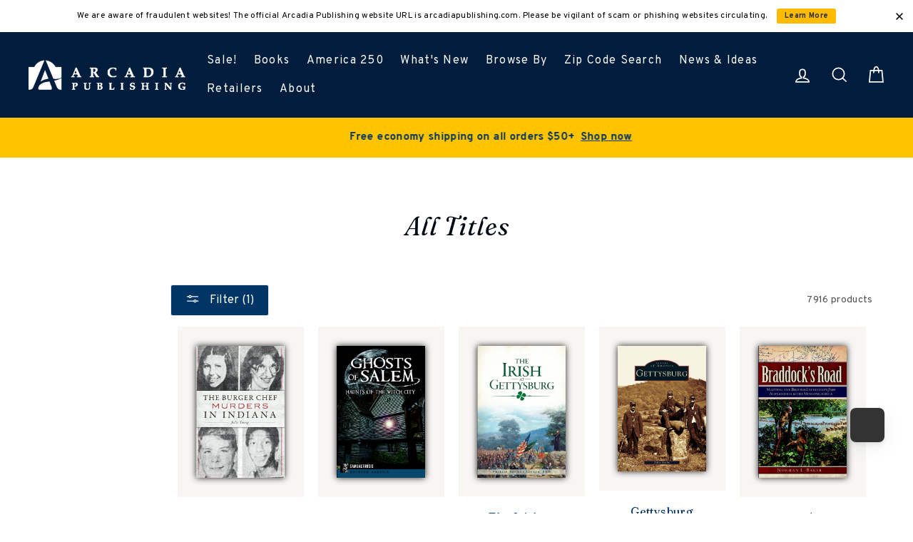

--- FILE ---
content_type: text/javascript
request_url: https://www.arcadiapublishing.com/cdn/shop/t/2/assets/theme.js?v=103251166960441872421762944951
body_size: 22733
content:
window.theme=window.theme||{},window.slate=window.slate||{},window.lazySizesConfig=window.lazySizesConfig||{},lazySizesConfig.expFactor=4;function maintainSquareRatio(element){element.setAttribute("style",`height:${element.offsetWidth}px`)}function productGridRatios(){$(".js-product-grid-image-wrapper").each(function(index2,element){maintainSquareRatio(element)})}$("body").on("DOMSubtreeModified",productGridRatios()),function($2){var $2=jQuery=$2;slate.utils={defaultTo:function(value,defaultValue){return value==null||value!==value?defaultValue:value}},slate.a11y={pageLinkFocus:function($element){var focusClass="js-focus-hidden";$element.first().attr("tabIndex","-1").focus().addClass(focusClass).one("blur",callback);function callback(){$element.first().removeClass(focusClass).removeAttr("tabindex")}},focusHash:function(){var hash=window.location.hash;hash&&document.getElementById(hash.slice(1))&&this.pageLinkFocus($2(hash))},bindInPageLinks:function(){$2("a[href*=#]").on("click",function(evt){this.pageLinkFocus($2(evt.currentTarget.hash))}.bind(this))},trapFocus:function(options){var eventName=options.namespace?"focusin."+options.namespace:"focusin";options.$elementToFocus||(options.$elementToFocus=options.$container),options.$container.attr("tabindex","-1"),options.$elementToFocus.focus(),$2(document).off("focusin"),$2(document).on(eventName,function(evt){options.$container[0]!==evt.target&&!options.$container.has(evt.target).length&&options.$container.focus()})},removeTrapFocus:function(options){var eventName=options.namespace?"focusin."+options.namespace:"focusin";options.$container&&options.$container.length&&options.$container.removeAttr("tabindex"),$2(document).off(eventName)},lockMobileScrolling:function(namespace,$element){if($element)var $el2=$element;else var $el2=$2(document.documentElement).add("body");$el2.on("touchmove"+namespace,function(){return!1})},unlockMobileScrolling:function(namespace,$element){if($element)var $el2=$element;else var $el2=$2(document.documentElement).add("body");$el2.off(namespace)}},theme.Sections=function(){this.constructors={},this.instances=[],$2(document).on("shopify:section:load",this._onSectionLoad.bind(this)).on("shopify:section:unload",this._onSectionUnload.bind(this)).on("shopify:section:select",this._onSelect.bind(this)).on("shopify:section:deselect",this._onDeselect.bind(this)).on("shopify:block:select",this._onBlockSelect.bind(this)).on("shopify:block:deselect",this._onBlockDeselect.bind(this))},theme.Sections.prototype=$2.extend({},theme.Sections.prototype,{createInstance:function(container,constructor){var $container=$2(container),id=$container.attr("data-section-id"),type=$container.attr("data-section-type");if(constructor=constructor||this.constructors[type],!(typeof constructor>"u")){var instance=$2.extend(new constructor(container),{id,type,container});this.instances.push(instance)}},_onSectionLoad:function(evt,subSection,subSectionId){AOS&&AOS.refreshHard();var container=subSection||$2("[data-section-id]",evt.target)[0];if(container){this.createInstance(container);var instance=subSection?subSectionId:this._findInstance(evt.detail.sectionId);subSection||this._loadSubSections(),instance&&typeof instance.onLoad=="function"&&instance.onLoad(evt)}},_loadSubSections:function(){AOS&&AOS.refreshHard(),$2("[data-subsection]").each(function(evt,el){this._onSectionLoad(null,el,$2(el).data("section-id"))}.bind(this))},_onSectionUnload:function(evt){var instance=this._removeInstance(evt.detail.sectionId);instance&&typeof instance.onUnload=="function"&&instance.onUnload(evt)},_onSelect:function(evt){var instance=this._findInstance(evt.detail.sectionId);instance&&typeof instance.onSelect=="function"&&instance.onSelect(evt)},_onDeselect:function(evt){var instance=this._findInstance(evt.detail.sectionId);instance&&typeof instance.onDeselect=="function"&&instance.onDeselect(evt)},_onBlockSelect:function(evt){var instance=this._findInstance(evt.detail.sectionId);instance&&typeof instance.onBlockSelect=="function"&&instance.onBlockSelect(evt)},_onBlockDeselect:function(evt){var instance=this._findInstance(evt.detail.sectionId);instance&&typeof instance.onBlockDeselect=="function"&&instance.onBlockDeselect(evt)},_findInstance:function(id){for(var i=0;i<this.instances.length;i++)if(this.instances[i].id===id)return this.instances[i]},_removeInstance:function(id){for(var i=this.instances.length,instance;i--;)if(this.instances[i].id===id){instance=this.instances[i],this.instances.splice(i,1);break}return instance},register:function(type,constructor){this.constructors[type]=constructor;var $sections=$2("[data-section-type="+type+"]");$sections.each(function(index2,container){this.createInstance(container,constructor)}.bind(this))}}),theme.Currency=function(){var moneyFormat="$";function formatMoney(cents,format){typeof cents=="string"&&(cents=cents.replace(".",""));var value="",placeholderRegex=/\{\{\s*(\w+)\s*\}\}/,formatString=format||moneyFormat;function formatWithDelimiters(number,precision,thousands,decimal){if(precision=slate.utils.defaultTo(precision,2),thousands=slate.utils.defaultTo(thousands,","),decimal=slate.utils.defaultTo(decimal,"."),isNaN(number)||number==null)return 0;number=(number/100).toFixed(precision);var parts=number.split("."),dollarsAmount=parts[0].replace(/(\d)(?=(\d\d\d)+(?!\d))/g,"$1"+thousands),centsAmount=parts[1]?decimal+parts[1]:"";return dollarsAmount+centsAmount}switch(formatString.match(placeholderRegex)[1]){case"amount":value=formatWithDelimiters(cents,2);break;case"amount_no_decimals":value=formatWithDelimiters(cents,0);break;case"amount_with_comma_separator":value=formatWithDelimiters(cents,2,".",",");break;case"amount_no_decimals_with_comma_separator":value=formatWithDelimiters(cents,0,".",",");break;case"amount_no_decimals_with_space_separator":value=formatWithDelimiters(cents,0," ");break}return formatString.replace(placeholderRegex,value)}return{formatMoney}}(),theme.Images=function(){function imageSize(src){if(!src)return"620x";var match=src.match(/.+_((?:pico|icon|thumb|small|compact|medium|large|grande)|\d{1,4}x\d{0,4}|x\d{1,4})[_\.@]/);return match!==null?match[1]:null}function getSizedImageUrl(src,size){if(size==null)return src;if(size==="master")return this.removeProtocol(src);var match=src.match(/\.(jpg|jpeg|gif|png|bmp|bitmap|tiff|tif)(\?v=\d+)?$/i);if(match!=null){var prefix=src.split(match[0]),suffix=match[0];return this.removeProtocol(prefix[0]+"_"+size+suffix)}return null}function removeProtocol(path){return path.replace(/http(s)?:/,"")}return{imageSize,getSizedImageUrl,removeProtocol}}(),slate.Variants=function(){function Variants(options){this.$container=options.$container,this.variants=options.variants,this.singleOptionSelector=options.singleOptionSelector,this.originalSelectorId=options.originalSelectorId,this.enableHistoryState=options.enableHistoryState,this.currentVariant=this._getVariantFromOptions(),$2(this.singleOptionSelector,this.$container).on("change",this._onSelectChange.bind(this))}return Variants.prototype=$2.extend({},Variants.prototype,{_getCurrentOptions:function(){var currentOptions=$2.map($2(this.singleOptionSelector,this.$container),function(element){var $element=$2(element),type=$element.attr("type"),currentOption={};return type==="radio"||type==="checkbox"?$element[0].checked?(currentOption.value=$element.val(),currentOption.index=$element.data("index"),currentOption):!1:(currentOption.value=$element.val(),currentOption.index=$element.data("index"),currentOption)});return currentOptions=this._compact(currentOptions),currentOptions},_getVariantFromOptions:function(){var selectedValues=this._getCurrentOptions(),variants=this.variants,found=!1;return variants.forEach(function(variant){var match=!0,options=variant.options;selectedValues.forEach(function(option){match&&(match=variant[option.index]===option.value)}),match&&(found=variant)}),found||null},_onSelectChange:function(){var variant=this._getVariantFromOptions();this.$container.trigger({type:"variantChange",variant}),variant&&(this._updateMasterSelect(variant),this._updateImages(variant),this._updatePrice(variant),this._updateBarcode(variant),this.currentVariant=variant,this.enableHistoryState&&this._updateHistoryState(variant))},_updateImages:function(variant){var variantImage=variant.featured_image||{},currentVariantImage=this.currentVariant.featured_image||{};!variant.featured_image||variantImage.src===currentVariantImage.src||this.$container.trigger({type:"variantImageChange",variant})},_updatePrice:function(variant){variant.price===this.currentVariant.price&&variant.compare_at_price===this.currentVariant.compare_at_price||this.$container.trigger({type:"variantPriceChange",variant})},_updateBarcode:function(variant){variant.barcode!==this.currentVariant.barcode&&this.$container.trigger({type:"variantBarcodeChange",variant})},_updateHistoryState:function(variant){if(!(!history.replaceState||!variant)){var newurl=window.location.protocol+"//"+window.location.host+window.location.pathname+"?variant="+variant.id;window.history.replaceState({path:newurl},"",newurl)}},_updateMasterSelect:function(variant){$2(this.originalSelectorId,this.$container).val(variant.id)},_compact:function(array){for(var index2=-1,length=array==null?0:array.length,resIndex=0,result=[];++index2<length;){var value=array[index2];value&&(result[resIndex++]=value)}return result}}),Variants}(),slate.rte={wrapTable:function(){$2(".rte table").wrap('<div class="table-wrapper"></div>')},wrapVideo:function(){var $iframeVideo=$2('.rte iframe[src*="youtube.com/embed"], .rte iframe[src*="player.vimeo"]'),$iframeReset=$iframeVideo.add("iframe#admin_bar_iframe");$iframeVideo.each(function(){$2(this).parents(".video-wrapper").length||$2(this).wrap('<div class="video-wrapper"></div>')}),$iframeReset.each(function(){this.src=this.src})}},theme.Modals=function(){function Modal(id,name,options){var defaults={close:".js-modal-close",open:".js-modal-open-"+name,openClass:"modal--is-active",closingClass:"modal--is-closing",bodyOpenClass:"modal-open",bodyOpenSolidClass:"modal-open--solid",bodyClosingClass:"modal-closing",closeOffContentClick:!0};if(this.id=id,this.$modal=$2("#"+id),!this.$modal.length)return!1;this.nodes={$parent:$2("html").add("body"),$modalContent:this.$modal.find(".modal__inner")},this.config=$2.extend(defaults,options),this.modalIsOpen=!1,this.$focusOnOpen=this.config.focusOnOpen?$2(this.config.focusOnOpen):this.$modal,this.isSolid=this.config.solid,this.init()}return Modal.prototype.init=function(){var $openBtn=$2(this.config.open);$openBtn.attr("aria-expanded","false"),$2(this.config.open).on("click",this.open.bind(this)),this.$modal.find(this.config.close).on("click",this.close.bind(this)),$2("body").on("drawerOpen",function(){this.close()}.bind(this))},Modal.prototype.open=function(evt){var externalCall=!1;this.modalIsOpen||(evt?evt.preventDefault():externalCall=!0,evt&&evt.stopPropagation&&(evt.stopPropagation(),this.$activeSource=$2(evt.currentTarget)),this.modalIsOpen&&!externalCall&&this.close(),this.$modal.prepareTransition().addClass(this.config.openClass),this.nodes.$parent.addClass(this.config.bodyOpenClass),this.isSolid&&this.nodes.$parent.addClass(this.config.bodyOpenSolidClass),this.modalIsOpen=!0,slate.a11y.trapFocus({$container:this.$modal,$elementToFocus:this.$focusOnOpen,namespace:"modal_focus"}),this.$activeSource&&this.$activeSource.attr("aria-expanded")&&this.$activeSource.attr("aria-expanded","true"),$2("body").trigger("modalOpen."+this.id),this.bindEvents())},Modal.prototype.close=function(){if(this.modalIsOpen){$2(document.activeElement).trigger("blur"),this.$modal.prepareTransition().removeClass(this.config.openClass).addClass(this.config.closingClass),this.nodes.$parent.removeClass(this.config.bodyOpenClass),this.nodes.$parent.addClass(this.config.bodyClosingClass);var o=this;window.setTimeout(function(){o.nodes.$parent.removeClass(o.config.bodyClosingClass),o.$modal.removeClass(o.config.closingClass)},500),this.isSolid&&this.nodes.$parent.removeClass(this.config.bodyOpenSolidClass),this.modalIsOpen=!1,slate.a11y.removeTrapFocus({$container:this.$modal,namespace:"modal_focus"}),this.$activeSource&&this.$activeSource.attr("aria-expanded")&&this.$activeSource.attr("aria-expanded","false").focus(),$2("body").trigger("modalClose."+this.id),this.unbindEvents()}},Modal.prototype.bindEvents=function(){this.nodes.$parent.on("keyup.modal",function(evt){evt.keyCode===27&&this.close()}.bind(this)),this.config.closeOffContentClick&&(this.$modal.on("click.modal",this.close.bind(this)),this.nodes.$modalContent.on("click.modal",function(evt){evt.stopImmediatePropagation()}))},Modal.prototype.unbindEvents=function(){this.nodes.$parent.off(".modal"),this.config.closeOffContentClick&&(this.$modal.off(".modal"),this.nodes.$modalContent.off(".modal"))},Modal}(),theme.Drawers=function(){function Drawer(id,name,ignoreScrollLock){if(this.config={id,close:".js-drawer-close",open:".js-drawer-open-"+name,openClass:"js-drawer-open",closingClass:"js-drawer-closing",activeDrawer:"drawer--is-open",namespace:".drawer-"+name},this.$nodes={parent:$2(document.documentElement).add("body"),page:$2("#MainContent")},this.$drawer=$2("#"+id),!this.$drawer.length)return!1;this.isOpen=!1,this.ignoreScrollLock=ignoreScrollLock,this.init()}return Drawer.prototype=$2.extend({},Drawer.prototype,{init:function(){var $openBtn=$2(this.config.open);$openBtn.attr("aria-expanded","false"),$openBtn.on("click",this.open.bind(this)),this.$drawer.find(this.config.close).on("click",this.close.bind(this))},open:function(evt){evt&&evt.preventDefault(),!this.isOpen&&(evt&&evt.stopPropagation&&(evt.stopPropagation(),this.$activeSource=$2(evt.currentTarget)),this.$drawer.prepareTransition().addClass(this.config.activeDrawer),this.$nodes.parent.addClass(this.config.openClass),this.isOpen=!0,slate.a11y.trapFocus({$container:this.$drawer,namespace:"drawer_focus"}),$2("body").trigger("drawerOpen."+this.config.id),this.$activeSource&&this.$activeSource.attr("aria-expanded")&&this.$activeSource.attr("aria-expanded","true"),this.bindEvents())},close:function(){if(this.isOpen){$2(document.activeElement).trigger("blur"),this.$drawer.prepareTransition().removeClass(this.config.activeDrawer),this.$nodes.parent.removeClass(this.config.openClass),this.$nodes.parent.addClass(this.config.closingClass);var o=this;window.setTimeout(function(){o.$nodes.parent.removeClass(o.config.closingClass)},500),this.isOpen=!1,slate.a11y.removeTrapFocus({$container:this.$drawer,namespace:"drawer_focus"}),this.$activeSource&&this.$activeSource.attr("aria-expanded")&&this.$activeSource.attr("aria-expanded","false"),this.unbindEvents()}},bindEvents:function(){this.ignoreScrollLock||slate.a11y.lockMobileScrolling(this.config.namespace,this.$nodes.page),this.$nodes.page.on("click"+this.config.namespace,function(evt){var $target=$2(evt.target),doNotClose=this.elementInsideDrawer($target);if(!doNotClose)return this.close(),!1}.bind(this)),this.$nodes.parent.on("keyup"+this.config.namespace,function(evt){evt.keyCode===27&&this.close()}.bind(this))},unbindEvents:function(){this.ignoreScrollLock||slate.a11y.unlockMobileScrolling(this.config.namespace,this.$nodes.page),this.$nodes.parent.off(this.config.namespace),this.$nodes.page.off(this.config.namespace)},elementInsideDrawer:function($el2){return this.$drawer.find($el2).length}}),Drawer}(),theme.cart={getCart:function(){return $2.getJSON("/cart.js")},changeItem:function(key2,qty){return this._updateCart({type:"POST",url:"/cart/change.js",data:"quantity="+qty+"&id="+key2,dataType:"json"})},addItemFromForm:function(data){return this._updateCart({type:"POST",url:"/cart/add.js",data,dataType:"json"})},_updateCart:function(params){return $2.ajax(params).then(function(cart){return cart}.bind(this))},updateNote:function(note){var params={type:"POST",url:"/cart/update.js",data:"note="+theme.cart.attributeToString(note),dataType:"json",success:function(cart){},error:function(XMLHttpRequest,textStatus){}};$2.ajax(params)},attributeToString:function(attribute){return typeof attribute!="string"&&(attribute+="",attribute==="undefined"&&(attribute="")),$2.trim(attribute)}},$2(function(){$2("body").on("click",".cart__checkout",function(){$2(this).addClass("btn--loading")}),$2("body").on("change",'textarea[name="note"]',function(){var newNote=$2(this).val();theme.cart.updateNote(newNote)}),$2("body").on("click",".cart__checkout--ajax",function(evt){if(!$2("#CartAgree").is(":checked"))return alert(theme.strings.cartTermsConfirmation),$2(this).removeClass("btn--loading"),!1}),$2("body").on("click",".cart__checkout--page",function(evt){if(!$2("#CartPageAgree").is(":checked"))return alert(theme.strings.cartTermsConfirmation),$2(this).removeClass("btn--loading"),!1})}),theme.QtySelector=function(){var classes={input:".js-qty__num",plus:".js-qty__adjust--plus",minus:".js-qty__adjust--minus"};function QtySelector($el2,options){this.$wrapper=$el2,this.$input=$el2.find(classes.input),this.$plus=$el2.find(classes.plus),this.$minus=$el2.find(classes.minus),this.minValue=this.$input.attr("min")||1;var defaults={namespace:null,key:this.$input.data("id")};this.options=$2.extend(defaults,options),this.initEventListeners()}return QtySelector.prototype=$2.extend({},QtySelector.prototype,{initEventListeners:function(){this.$plus.on("click",function(){var qty=this.validateQty(this.$input.val());this.addQty(qty)}.bind(this)),this.$minus.on("click",function(){var qty=this.validateQty(this.$input.val());this.subtractQty(qty)}.bind(this)),this.$input.on("change",function(){var qty=this.validateQty(this.$input.val());this.changeQty(qty)}.bind(this))},addQty:function(number){var qty=number+1;this.changeQty(qty)},subtractQty:function(number){var qty=number-1;qty<=this.minValue&&(qty=this.minValue),this.changeQty(qty)},changeQty:function(qty){this.$input.val(qty),$2("body").trigger("qty"+this.options.namespace,[this.options.key,qty])},validateQty:function(number){return parseFloat(number)==parseInt(number)&&!isNaN(number)||(number=1),parseInt(number)}}),QtySelector}(),theme.CartDrawer=function(){var config={namespace:".ajaxcart"},selectors={drawer:"#CartDrawer",container:"#CartContainer",template:"#CartTemplate",fixedFooter:".drawer__footer--fixed",fixedInnerContent:".drawer__inner--has-fixed-footer",cartBubble:".cart-link__bubble"};Handlebars.registerHelper("ifEquals",function(arg1,arg2,options){return arg1==arg2?options.fn(this):options.inverse(this)}),Handlebars.registerHelper("unlessEquals",function(arg1,arg2,options){return arg1!==arg2?options.fn(this):options.inverse(this)}),Handlebars.registerHelper("greaterThan",function(arg1,arg2,options){return arg1>arg2?options.fn(this):options.inverse(this)});function CartDrawer(){this.status={loaded:!1,loading:!1},this.drawer=new theme.Drawers("CartDrawer","cart");var source=$2(selectors.template).html();this.template=Handlebars.compile(source),theme.cart.getCart().then(this.buildCart.bind(this)),this.initEventListeners()}return CartDrawer.prototype=$2.extend({},CartDrawer.prototype,{initEventListeners:function(){$2("body").on("updateCart"+config.namespace,this.initQtySelectors.bind(this)),$2("body").on("updateCart"+config.namespace,this.sizeFooter.bind(this)),$2("body").on("updateCart"+config.namespace,this.updateCartNotification.bind(this)),$2("body").on("drawerOpen.CartDrawer",this.sizeFooter.bind(this)),$2(window).on("resize"+config.namespace,$2.debounce(150,this.sizeFooter.bind(this))),$2("body").on("added.ajaxProduct",function(){theme.cart.getCart().then(function(cart){this.buildCart(cart,!0)}.bind(this))}.bind(this))},buildCart:function(cart,openDrawer){if(this.loading(!0),this.emptyCart(),cart.item_count===0)$2(selectors.container).append('<p class="appear-animation appear-delay-3">'+theme.strings.cartEmpty+"</p>");else{var items=[],item={},data={},animation_row=1;$2.each(cart.items,function(index2,product){var prodImg;product.image!==null?prodImg=product.image.replace(/(\.[^.]*)$/,"_180x$1"):prodImg="//cdn.shopify.com/s/assets/admin/no-image-medium-cc9732cb976dd349a0df1d39816fbcc7.gif",product.properties!==null&&$2.each(product.properties,function(key2,value){(key2.charAt(0)==="_"||!value)&&delete product.properties[key2]}),animation_row+=2,item={key:product.key,url:product.url,img:prodImg,animationRow:animation_row,name:product.product_title,variation:product.variant_title,properties:product.properties,itemQty:product.quantity,price:theme.Currency.formatMoney(product.price,theme.settings.moneyFormat),discountedPrice:theme.Currency.formatMoney(product.price-product.total_discount/product.quantity,theme.settings.moneyFormat),discounts:product.discounts,discountsApplied:product.price!==product.price-product.total_discount,vendor:product.vendor,type:product.product_type},items.push(item)}),animation_row+=2,data={items,note:cart.note,lastAnimationRow:animation_row,totalPrice:theme.Currency.formatMoney(cart.total_price,theme.settings.moneyFormat),totalCartDiscount:cart.total_discount===0?0:theme.strings.cartSavings.replace("[savings]",theme.Currency.formatMoney(cart.total_discount,theme.settings.moneyFormat))},$2(selectors.container).append(this.template(data))}this.status.loaded=!0,this.loading(!1),$2("body").hasClass("currencies-enabled")&&theme.currencySwitcher.ajaxrefresh(),$2("body").trigger("updateCart"+config.namespace,cart),window.Shopify&&Shopify.StorefrontExpressButtons&&(Shopify.StorefrontExpressButtons.initialize(),setTimeout(function(){this.sizeFooter()}.bind(this),800)),openDrawer===!0&&this.drawer.open()},initQtySelectors:function(){$2(selectors.container).find(".js-qty__wrapper").each(function(index2,el){var selector=new theme.QtySelector($2(el),{namespace:".cart-drawer"})}.bind(this)),$2("body").on("qty.cart-drawer",this.updateItem.bind(this))},updateItem:function(evt,key2,qty){this.status.loading||(this.loading(!0),theme.cart.changeItem(key2,qty).then(function(cart){this.updateSuccess(cart)}.bind(this)).catch(function(XMLHttpRequest){this.updateError(XMLHttpRequest)}.bind(this)).always(function(){this.loading(!1)}.bind(this)))},loading:function(state){this.status.loading=state,state?$2(selectors.container).addClass("is-loading"):$2(selectors.container).removeClass("is-loading")},emptyCart:function(){$2(selectors.container).empty()},updateSuccess:function(cart){this.buildCart(cart)},updateError:function(XMLHttpRequest){XMLHttpRequest.responseJSON&&XMLHttpRequest.responseJSON.description&&console.warn(XMLHttpRequest.responseJSON.description)},sizeFooter:function(){if($2(selectors.drawer).hasClass("drawer--has-fixed-footer")){var $cartFooter=$2(selectors.drawer).find(selectors.fixedFooter).removeAttr("style"),$cartInner=$2(selectors.drawer).find(selectors.fixedInnerContent).removeAttr("style"),cartFooterHeight=$cartFooter.outerHeight();$cartInner.css("bottom",cartFooterHeight),$cartFooter.css("height",cartFooterHeight)}},updateCartNotification:function(evt,cart){cart.items.length>0?$2(selectors.cartBubble).addClass("cart-link__bubble--visible"):$2(selectors.cartBubble).removeClass("cart-link__bubble--visible")}}),CartDrawer}(),theme.AjaxProduct=function(){var status2={loading:!1};function ProductForm($form){this.$form=$form,this.$addToCart=this.$form.find(".add-to-cart"),this.$form.length&&this.$form.on("submit",this.addItemFromForm.bind(this))}return ProductForm.prototype=$2.extend({},ProductForm.prototype,{addItemFromForm:function(evt,callback){if(evt.preventDefault(),!status2.loading){this.$addToCart.addClass("btn--loading"),status2.loading=!0;var data=this.$form.serialize();theme.cart.addItemFromForm(data).then(function(product){this.success(product)}.bind(this)).catch(function(XMLHttpRequest){this.error(XMLHttpRequest)}.bind(this)).always(function(){status2.loading=!1,this.$addToCart.removeClass("btn--loading")}.bind(this))}},success:function(product){this.$form.find(".errors").remove(),$2("body").trigger("added.ajaxProduct")},error:function(XMLHttpRequest){this.$form.find(".errors").remove(),XMLHttpRequest.responseJSON&&XMLHttpRequest.responseJSON.description&&(console.warn(XMLHttpRequest.responseJSON.description),this.$form.prepend('<div class="errors text-center">'+XMLHttpRequest.responseJSON.description+"</div>"))}}),ProductForm}(),theme.collapsibles=function(){var selectors={trigger:".collapsible-trigger",module:".collapsible-content",moduleInner:".collapsible-content__inner"},classes={hide:"hide",open:"is-open",autoHeight:"collapsible--auto-height"},isTransitioning=!1;function init(){$2(selectors.trigger).each(function(){var $el2=$2(this),state=$el2.hasClass(classes.open);$el2.attr("aria-expanded",state)}),$2("body, .modal__inner").on("click",selectors.trigger,function(){if(!isTransitioning){isTransitioning=!0;var $el2=$2(this),isOpen=$el2.hasClass(classes.open),moduleId=$el2.attr("aria-controls"),$module=$2("#"+moduleId),height=$module.find(selectors.moduleInner).outerHeight(),isAutoHeight=$el2.hasClass(classes.autoHeight);isOpen&&isAutoHeight&&setTimeout(function(){height=0,setTransitionHeight($module,height,isOpen,isAutoHeight)},0),isOpen&&!isAutoHeight&&(height=0),$el2.attr("aria-expanded",!isOpen).toggleClass(classes.open,!isOpen),setTransitionHeight($module,height,isOpen,isAutoHeight)}})}function setTransitionHeight($module,height,isOpen,isAutoHeight){if($module.removeClass(classes.hide).prepareTransition().css("height",height).toggleClass(classes.open,!isOpen),!isOpen&&isAutoHeight){var o=$module;window.setTimeout(function(){o.css("height","auto"),isTransitioning=!1},350)}else isTransitioning=!1}return{init}}(),theme.headerNav=function(){var $parent=$2(document.documentElement).add("body"),$page=$2("#MainContent"),selectors={wrapper:".header-wrapper",siteHeader:".site-header",searchBtn:".js-search-header",closeSearch:".js-search-header-close",searchContainer:".site-header__search-container",logoContainer:".site-header__logo",logo:".site-header__logo img",navigation:".site-navigation",navContainerWithLogo:".header-item--logo",navItems:".site-nav__item",navLinks:".site-nav__link",navLinksWithDropdown:".site-nav__link--has-dropdown",navDropdownLinks:".site-nav__dropdown-link--second-level"},classes={hasDropdownClass:"site-nav--has-dropdown",hasSubDropdownClass:"site-nav__deep-dropdown-trigger",dropdownActive:"is-focused"},config={namespace:".siteNav",wrapperOverlayed:!1,overlayedClass:"is-light",stickyEnabled:!1,stickyActive:!1,stickyClass:"site-header--stuck",openTransitionClass:"site-header--opening",lastScroll:0},$window,$navContainerWithLogo,$logoContainer,$nav,$wrapper,$siteHeader;function init(){$window=$2(window),$navContainerWithLogo=$2(selectors.navContainerWithLogo),$logoContainer=$2(selectors.logoContainer),$nav=$2(selectors.navigation),$wrapper=$2(selectors.wrapper),$siteHeader=$2(selectors.siteHeader),config.wrapperOverlayed=$wrapper.hasClass(config.overlayedClass),config.stickyEnabled=$siteHeader.data("sticky"),config.stickyEnabled&&(theme.config.stickyHeader=!0,stickyHeader()),config.wrapperOverlayed&&$2("body").addClass("overlaid-header"),accessibleDropdowns(),searchDrawer()}function unload(){$2(window).off(config.namespace),$2(selectors.searchBtn).off(config.namespace),$2(selectors.closeSearch).off(config.namespace),$parent.off(config.namespace),$2(selectors.navLinks).off(config.namespace),$2(selectors.navDropdownLinks).off(config.namespace)}function searchDrawer(){$2(selectors.searchBtn).on("click"+config.namespace,function(evt){evt.preventDefault(),openSearchDrawer()}),$2(selectors.closeSearch).on("click"+config.namespace,function(){closeSearchDrawer()})}function openSearchDrawer(){$2(selectors.searchContainer).addClass("is-active"),$parent.addClass("js-drawer-open js-drawer-open--search"),slate.a11y.trapFocus({$container:$2(selectors.searchContainer),namespace:"header_search",$elementToFocus:$2(selectors.searchContainer).find("input")}),theme.config.bpSmall&&config.stickyEnabled&&config.lastScroll<300&&window.scrollTo(0,0),slate.a11y.lockMobileScrolling(config.namespace),$page.on("click"+config.namespace,function(){return closeSearchDrawer(),!1}),$parent.on("keyup"+config.namespace,function(evt){evt.keyCode===27&&closeSearchDrawer()})}function closeSearchDrawer(){$2(document.activeElement).trigger("blur"),$parent.removeClass("js-drawer-open js-drawer-open--search").off(config.namespace),$2(selectors.searchContainer).removeClass("is-active"),slate.a11y.removeTrapFocus({$container:$2(selectors.searchContainer),namespace:"header_search"}),slate.a11y.unlockMobileScrolling(config.namespace),$page.off("click"+config.namespace),$parent.off("keyup"+config.namespace)}function accessibleDropdowns(){var hasActiveDropdown=!1,hasActiveSubDropdown=!1,closeOnClickActive=!1;theme.config.isTouch&&($2(selectors.navLinksWithDropdown).on("touchend"+config.namespace,function(evt){var $el2=$2(this),$parentItem=$el2.parent();$parentItem.hasClass(classes.dropdownActive)?window.location.replace($el2.attr("href")):(evt.preventDefault(),closeDropdowns(),openFirstLevelDropdown($el2))}),$2(selectors.navDropdownLinks).on("touchend"+config.namespace,function(evt){var $el2=$2(this),$parentItem=$el2.parent();$parentItem.hasClass(classes.hasSubDropdownClass)?$parentItem.hasClass(classes.dropdownActive)?window.location.replace($el2.attr("href")):(evt.preventDefault(),closeThirdLevelDropdown(),openSecondLevelDropdown($el2)):window.location.replace($el2.attr("href"))})),$2(selectors.navLinks).on("focusin mouseover"+config.namespace,function(){hasActiveDropdown&&closeSecondLevelDropdown(),hasActiveSubDropdown&&closeThirdLevelDropdown(),openFirstLevelDropdown($2(this))}),$2(selectors.navLinks).on("mouseleave"+config.namespace,function(){closeSecondLevelDropdown(),closeThirdLevelDropdown()}),$2(selectors.navDropdownLinks).on("focusin"+config.namespace,function(){hasActiveSubDropdown&&closeThirdLevelDropdown(),openSecondLevelDropdown($2(this),!0)});function openFirstLevelDropdown($el2){var $parentItem=$el2.parent();if($parentItem.hasClass(classes.hasDropdownClass)&&($parentItem.addClass(classes.dropdownActive),hasActiveDropdown=!0),!theme.config.isTouch&&!closeOnClickActive){var eventType=theme.config.isTouch?"touchend":"click";closeOnClickActive=!0,$2("body").on(eventType+config.namespace,function(){closeDropdowns(),$2("body").off(config.namespace),closeOnClickActive=!1})}}function openSecondLevelDropdown($el2,skipCheck){var $parentItem=$el2.parent();($parentItem.hasClass(classes.hasSubDropdownClass)||skipCheck)&&($parentItem.addClass(classes.dropdownActive),hasActiveSubDropdown=!0)}function closeDropdowns(){closeSecondLevelDropdown(),closeThirdLevelDropdown()}function closeSecondLevelDropdown(){$2(selectors.navItems).removeClass(classes.dropdownActive)}function closeThirdLevelDropdown(){$2(selectors.navDropdownLinks).parent().removeClass(classes.dropdownActive)}}function stickyHeader(){config.lastScroll=0,$siteHeader.wrap('<div class="site-header-sticky"></div>'),stickyHeaderHeight(),setTimeout(function(){stickyHeaderHeight()},200),$window.on("resize"+config.namespace,$2.debounce(50,stickyHeaderHeight)),$window.on("scroll"+config.namespace,$2.throttle(15,stickyHeaderScroll))}function stickyHeaderHeight(){var $stickyHeader=$2(".site-header-sticky").css("height",$siteHeader.outerHeight(!0))}function stickyHeaderScroll(){var scroll=$window.scrollTop(),threshold=50;if(scroll>threshold){if(config.stickyActive)return;config.stickyActive=!0,$siteHeader.addClass(config.stickyClass),config.wrapperOverlayed&&$wrapper.removeClass(config.overlayedClass),setTimeout(function(){$siteHeader.addClass(config.openTransitionClass)},100)}else{if(!config.stickyActive)return;config.stickyActive=!1,$siteHeader.removeClass(config.openTransitionClass).removeClass(config.stickyClass),config.wrapperOverlayed&&$wrapper.addClass(config.overlayedClass),stickyHeaderHeight()}config.lastScroll=scroll}return{init,unload}}(),theme.Slideshow=function(){this.$slideshow=null;var classes={next:"is-next",init:"is-init",animateOut:"animate-out",wrapper:"slideshow-wrapper",slideshow:"slideshow",allSlides:"slick-slide",currentSlide:"slick-current",pauseButton:"slideshow__pause",isPaused:"is-paused"};function slideshow(el,args){this.$slideshow=$2(el),this.$wrapper=this.$slideshow.closest("."+classes.wrapper),this.$pause=this.$wrapper.find("."+classes.pauseButton),this.settings={accessibility:!0,arrows:!!args.arrows,dots:!!args.dots,fade:!!args.fade,speed:args.speed?args.speed:500,draggable:!0,touchThreshold:5,pauseOnHover:!1,autoplay:!!args.autoplay,autoplaySpeed:this.$slideshow.data("speed")},this.$slideshow.off("beforeChange"),this.$slideshow.off("afterSlideChange"),this.$slideshow.on("init",this.init.bind(this)),this.$slideshow.on("beforeChange",this.beforeSlideChange.bind(this)),this.$slideshow.on("afterChange",this.afterSlideChange.bind(this)),this.$slideshow.slick(this.settings),this.$pause.on("click",this._togglePause.bind(this))}return slideshow.prototype=$2.extend({},slideshow.prototype,{init:function(event,obj){this.$slideshowList=obj.$list,this.$slickDots=obj.$dots,this.$allSlides=obj.$slides,this.slideCount=obj.slideCount,this.$slideshow.addClass(classes.init),this._a11y(),this._clonedLazyloading()},beforeSlideChange:function(event,slick,currentSlide,nextSlide){var $slider=slick.$slider,$currentSlide=$slider.find("."+classes.currentSlide).addClass(classes.animateOut)},afterSlideChange:function(event,slick,currentSlide){var $slider=slick.$slider,$allSlides=$slider.find("."+classes.allSlides).removeClass(classes.animateOut)},destroy:function(){this.$slideshow.slick("unslick")},_play:function(){this.$slideshow.slick("slickPause"),$2(classes.pauseButton).addClass("is-paused")},_pause:function(){this.$slideshow.slick("slickPlay"),$2(classes.pauseButton).removeClass("is-paused")},_togglePause:function(){var slideshowSelector=this._getSlideshowId(this.$pause);this.$pause.hasClass(classes.isPaused)?(this.$pause.removeClass(classes.isPaused),$2(slideshowSelector).slick("slickPlay")):(this.$pause.addClass(classes.isPaused),$2(slideshowSelector).slick("slickPause"))},_getSlideshowId:function($el2){return"#Slideshow-"+$el2.data("id")},_activeSlide:function(){return this.$slideshow.find(".slick-active")},_currentSlide:function(){return this.$slideshow.find(".slick-current")},_nextSlide:function(index2){return this.$slideshow.find('.slideshow__slide[data-slick-index="'+index2+'"]')},_a11y:function(){var $list=this.$slideshowList,autoplay=this.settings.autoplay;$list&&($list.removeAttr("aria-live"),$2(classes.wrapper).on("focusin",function(evt){$2(classes.wrapper).has(evt.target).length&&($list.attr("aria-live","polite"),autoplay&&this._pause())}.bind(this)),$2(classes.wrapper).on("focusout",function(evt){$2(classes.wrapper).has(evt.target).length&&($list.removeAttr("aria-live"),autoplay&&this._play())}.bind(this)))},_clonedLazyloading:function(){var $slideshow=this.$slideshow;$slideshow.find(".slick-slide").each(function(index2,el){var $slide=$2(el);if($slide.hasClass("slick-cloned")){var slideId=$slide.data("id"),$slideImg=$slide.find(".hero__image").removeClass("lazyloading").addClass("lazyloaded");setTimeout(function(){var loadedImageStyle=$slideshow.find(".slideshow__slide--"+slideId+":not(.slick-cloned) .hero__image").attr("style");loadedImageStyle&&$slideImg.attr("style",loadedImageStyle)},this.settings.autoplaySpeed/1.5)}}.bind(this))}}),slideshow}(),theme.announcementBar=function(){var slideCount=0,compact=!1,defaults={accessibility:!0,arrows:!1,dots:!1,autoplay:!0,autoplaySpeed:5e3,touchThreshold:20,slidesToShow:1},$slider;function init(){if($slider=$2("#AnnouncementSlider"),!!$slider.length){slideCount=$slider.data("block-count"),compact=$slider.data("compact-style");var desktopOptions=$2.extend({},defaults,{slidesToShow:compact?1:slideCount,slidesToScroll:1}),mobileOptions=$2.extend({},defaults,{slidesToShow:1});theme.config.bpSmall?initSlider($slider,mobileOptions):initSlider($slider,desktopOptions),$2("body").on("matchSmall",function(){initSlider($slider,mobileOptions)}.bind(this)),$2("body").on("matchLarge",function(){initSlider($slider,desktopOptions)}.bind(this))}}function initSlider($slider2,args){isInitialized($slider2)&&$slider2.slick("unslick"),$slider2.slick(args)}function isInitialized($slider2){return $slider2.length&&$slider2.hasClass("slick-initialized")}function onBlockSelect(id){var $slide=$2("#AnnouncementSlide-"+id);$slider.length&&$slider.slick("slickPause"),$slide.length&&$slider.slick("slickGoTo",$slide.data("index"))}function onBlockDeselect(id){$slider.length&&isInitialized($slider)&&$slider.slick("slickPlay")}function unload(){isInitialized($slider)&&$slider.slick("unslick")}return{init,onBlockSelect,onBlockDeselect,unload}}(),theme.currencySwitcher=function(){var selectors={dataDiv:"#CurrencyData",picker:".currency-input"},data={};function init(){var $dataDiv=$2(selectors.dataDiv);$dataDiv.length&&($primaryPicker=$2("#CurrencyPicker-header"),$drawerPicker=$2("#CurrencyPicker-drawer"),$primaryPicker.on("change",function(){$drawerPicker.val($2(this).val())}),$drawerPicker.on("change",function(){$primaryPicker.val($2(this).val())}),data={currency:$dataDiv.data("shop-currency"),default:$dataDiv.data("default-currency"),format:$dataDiv.data("format"),moneyFormat:$dataDiv.data("money-format"),moneyCurrencyFormat:$dataDiv.data("money-currency-format")},Currency.format=data.format,Currency.money_format[data.currency]=data.moneyFormat,Currency.money_with_currency_format[data.currency]=data.moneyCurrencyFormat,$2("span.money span.money").each(function(){$2(this).parents("span.money").removeClass("money")}),$2("span.money").each(function(){$2(this).attr("data-currency-"+data.currency,$2(this).html())}),checkCookie(),$2(selectors.picker).val(Currency.currentCurrency).on("change",refresh))}function refresh(){var newCurrency=$2(selectors.picker).val();Currency.convertAll(Currency.currentCurrency,newCurrency)}function ajaxrefresh(){var newCurrency=$2(selectors.picker).val();Currency.convertAll(data.currency,newCurrency)}function checkCookie(){var cookieCurrency=Currency.cookie.read();cookieCurrency==null?data.currency!==data.default?Currency.convertAll(data.currency,data.default):Currency.currentCurrency=data.default:$2(selectors.picker).length&&$2(selectors.picker).find("option[value="+cookieCurrency+"]").length===0?(Currency.currentCurrency=data.currency,Currency.cookie.write(data.currency)):cookieCurrency===data.currency?Currency.currentCurrency=data.currency:Currency.convertAll(data.currency,cookieCurrency)}return{init,refresh,ajaxrefresh}}(),theme.initQuickShop=function(reinit){var ids=[],$buttons=$2(".quick-product__btn");$buttons.each(function(){var id=$2(this).data("product-id"),modalId="QuickShopModal-"+id,name="quick-modal-"+id;if(ids.indexOf(id)>-1){$2('.modal--quick-shop[data-product-id="'+id+'"]').each(function(i){i>0&&$2(this).remove()});return}new theme.Modals(modalId,name),ids.push(id)})},theme.videoModal=function(){var videoModalPlayer=null,videoOptions={width:1280,height:720,playerVars:{autohide:0,autoplay:1,branding:0,cc_load_policy:0,fs:0,iv_load_policy:3,modestbranding:1,playsinline:1,quality:"hd720",rel:0,showinfo:0,wmode:"opaque"}},selectors={triggers:'a[href*="youtube.com/watch"], a[href*="youtu.be/"]'};if(!$2(selectors.triggers).length)return;var modal=new theme.Modals("VideoModal","video-modal",{closeOffContentClick:!0,solid:!0});$2(selectors.triggers).on("click",triggerYouTubeModal);function triggerYouTubeModal(evt){evt.preventDefault(),window.loadYouTube(),theme.config.youTubeReady?startVideoOnClick(evt):$2("body").on("youTubeReady",function(){startVideoOnClick(evt)})}function startVideoOnClick(evt){var $el2=$2(evt.currentTarget),videoId=getYoutubeVideoId($el2.attr("href")),args=$2.extend({},videoOptions,{videoId});args.playerVars.playsinline=theme.config.bpSmall?0:1;var videoModalPlayer2=new YT.Player("VideoHolder",args);modal.open(),$2("body").on("modalClose.VideoModal",function(){setTimeout(function(){videoModalPlayer2.destroy()},500)})}function getYoutubeVideoId(url){var regExp=/^.*((youtu.be\/)|(v\/)|(\/u\/\w\/)|(embed\/)|(watch\?))\??v?=?([^#\&\?]*).*/,match=url.match(regExp);return match&&match[7].length==11?match[7]:!1}},theme.RecentlyViewed=function(){var selectors={template:"#RecentlyViewedProduct",outputContainer:"#RecentlyViewed-"},init=!1;function RecentlyViewed(container){var $container=this.$container=$2(container),sectionId=this.sectionId=$container.attr("data-section-id");this.namespace=".recently-viewed"+sectionId,$2(selectors.template).length&&(this.checkVisibility(),$2(window).on("scroll"+this.namespace,$2.throttle(200,this.checkVisibility.bind(this))))}return RecentlyViewed.prototype=$2.extend({},RecentlyViewed.prototype,{init:function(){if(!init&&(init=!0,!$2.isEmptyObject(theme.recentlyViewed.recent))){this.outputContainer=$2(selectors.outputContainer+this.sectionId),this.handle=this.$container.attr("data-product-handle");var promises=[];for(handle in theme.recentlyViewed.recent)promises.push(this.getProductInfo(handle));Promise.all(promises).then(function(result){this.setupOutput(result),this.captureProductDetails(result),productGridRatios()}.bind(this),function(error){console.log("Theme | recently viewed products failed to load"),console.log(error)})}},checkVisibility:function(){theme.isElementVisible(this.$container,600)&&(this.init(),$2(window).off("scroll"+this.namespace))},getProductInfo:function(handle2){return new Promise(function(resolve,reject){theme.recentlyViewed.productInfo.hasOwnProperty(handle2)?resolve(theme.recentlyViewed.productInfo[handle2]):jQuery.getJSON("/products/"+handle2+".js",function(product){resolve(product)})})},setupOutput:function(products){var allProducts=[],data={},limit=this.$container.attr("data-recent-count"),i=0;for(key in products){var product=products[key];product.handle!==this.handle&&(i++,product.url_formatted=theme.recentlyViewed.recent[product.handle]?theme.recentlyViewed.recent[product.handle].url:product.url,product.image_responsive_url=product.images&&product.images.length?product.images[0]:"https://via.placeholder.com/250x360",product.image_aspect_ratio=theme.recentlyViewed.recent[product.handle].aspectRatio,product.on_sale=product.compare_at_price>product.price,product.sold_out=!product.available,product.price_formatted=theme.Currency.formatMoney(product.price,theme.settings.moneyFormat),product.compare_at_price_formatted=theme.Currency.formatMoney(product.compare_at_price,theme.settings.moneyFormat),product.price_min_formatted=theme.Currency.formatMoney(product.price_min,theme.settings.moneyFormat),product.money_saved=theme.Currency.formatMoney(product.compare_at_price-product.price,theme.settings.moneyFormat),allProducts.unshift(product))}if(data={items:allProducts.slice(0,limit),grid_item_width:this.$container.attr("data-grid-item-class")},allProducts.length!==0){var source=$2(selectors.template).html(),template=Handlebars.compile(source);this.outputContainer.append(template(data)),AOS&&AOS.refreshHard()}},captureProductDetails:function(products){for(var i=0;i<products.length;i++){var product=products[i];theme.recentlyViewed.productInfo[product.handle]=product}theme.config.hasSessionStorage&&sessionStorage.setItem("recent-products",JSON.stringify(theme.recentlyViewed.productInfo))},onUnload:function(){init=!1,$2("window").off(this.namespace)}}),RecentlyViewed}(),theme.parallaxSections={},theme.Parallax=function(){var speed=7;function parallax(el,args){this.$container=$2(el),this.namespace=args.namespace,this.$container.length&&(args.desktopOnly?this.desktopInit():this.init(this.$container,args))}return parallax.prototype=$2.extend({},parallax.prototype,{init:function(desktopOnly){var $window=this.$window=$2(window),elTop=this.$container.offset().top;$window.on("scroll"+this.namespace,function(evt){var scrolled=$window.scrollTop(),shiftDistance=(elTop-scrolled)/speed;this.$container.css({transform:"translate3d(0, "+shiftDistance+"px, 0)"})}.bind(this)),$window.on("resize"+this.namespace,$2.debounce(350,function(){if($window.off(this.namespace),desktopOnly&&!theme.config.bpSmall){this.init(!0);return}this.init()}.bind(this)))},desktopInit:function(){theme.config.bpSmall||this.init(!0),$2("body").on("matchSmall",function(){this.destroy()}.bind(this)),$2("body").on("matchLarge",function(){this.init(!0)}.bind(this))},destroy:function(){this.$container.removeAttr("style"),this.$window.off(this.namespace)}}),parallax}(),theme.collectionTemplate=function(){var isAnimating=!1,selectors={collectionGrid:".grid--collection",sidebar:"#CollectionSidebar",tags:".tag-list a",removeTag:".tag--remove a"},settings={combineTags:$2(selectors.sidebar).data("combine-tags")},classes={activeTag:"tag--active"};function init(){$2(window).on("popstate",function(state){state&&getNewCollectionContent(location.href)}),initTagClicks()}function initTagClicks(){$2("body").on("click",selectors.tags,function(evt){if(theme.FilterDrawer&&theme.FilterDrawer.close(),!$2(this).hasClass("no-ajax")&&(evt.preventDefault(),!isAnimating)){isAnimating=!0;var $el2=$2(evt.currentTarget),$parent=$el2.parent(),newUrl=$el2.attr("href");settings.combineTags?$parent.hasClass(classes.activeTag)?$parent.removeClass(classes.activeTag):$parent.addClass(classes.activeTag):($2(selectors.tags).parent().removeClass(classes.activeTag),$parent.addClass(classes.activeTag)),updateScroll(!0),history.pushState({},"",newUrl),$2(selectors.collectionGrid).addClass("unload"),getNewCollectionContent(newUrl)}}),$2("body").on("click",selectors.removeTag,function(){$2(this).parent("li").remove()})}function updateScroll(animate){var scrollTo;if(theme.config.bpSmall?scrollTo=$2(".collection-filter").offset().top-10:scrollTo=$2("#CollectionAjaxResult").offset().top+1,theme.config.stickyHeader){var heightOfStickyNav=$2(".site-header").outerHeight(!0);scrollTo=scrollTo-heightOfStickyNav}animate?$2("html, body").animate({scrollTop:scrollTo},300):$2("html, body").scrollTop(scrollTo)}function getNewCollectionContent(url){$2("#CollectionAjaxResult").load(url+" #CollectionAjaxContent",function(){isAnimating=!1,theme.reinitSection("collection-template"),theme.collectionTemplate.reinit(),productGridRatios()}.bind(this))}function reinit(){settings.combineTags=$2(selectors.sidebar).data("combine-tags"),updateScroll(!1),initTagClicks(),AOS.refreshHard(),theme.pageTransitions(),theme.initQuickShop(!0),$2("body").hasClass("currencies-enabled")&&theme.currencySwitcher.ajaxrefresh(),window.SPR&&(SPR.initDomEls(),SPR.loadBadges()),sections.register("product-template",theme.Product)}return{init,reinit}}(),theme.customerTemplates=function(){function initEventListeners(){$2("#RecoverPassword").on("click",function(evt){evt.preventDefault(),toggleRecoverPasswordForm()}),$2("#HideRecoverPasswordLink").on("click",function(evt){evt.preventDefault(),toggleRecoverPasswordForm()})}function toggleRecoverPasswordForm(){$2("#RecoverPasswordForm").toggleClass("hide"),$2("#CustomerLoginForm").toggleClass("hide")}function resetPasswordSuccess(){var $formState=$2(".reset-password-success");$formState.length&&$2("#ResetSuccess").removeClass("hide")}function customerAddressForm(){var $newAddressForm=$2("#AddressNewForm"),$addressForms=$2(".js-address-form");!$newAddressForm.length||!$addressForms.length||(Shopify&&$2(".js-address-country").each(function(){var $container=$2(this),countryId=$container.data("country-id"),provinceId=$container.data("province-id"),provinceContainerId=$container.data("province-container-id");new Shopify.CountryProvinceSelector(countryId,provinceId,{hideElement:provinceContainerId})}),$2(".address-new-toggle").on("click",function(){$newAddressForm.toggleClass("hide")}),$2(".address-edit-toggle").on("click",function(){var formId=$2(this).data("form-id");$2("#EditAddress_"+formId).toggleClass("hide")}),$2(".address-delete").on("click",function(){var $el2=$2(this),formId=$el2.data("form-id"),confirmMessage=$el2.data("confirm-message");confirm(confirmMessage||"Are you sure you wish to delete this address?")&&Shopify.postLink("/account/addresses/"+formId,{parameters:{_method:"delete"}})}))}function checkUrlHash(){var hash=window.location.hash;hash==="#recover"&&toggleRecoverPasswordForm()}return{init:function(){checkUrlHash(),initEventListeners(),resetPasswordSuccess(),customerAddressForm()}}}(),theme.Product=function(){var classes={onSale:"on-sale",disabled:"disabled",isModal:"is-modal",loading:"loading",loaded:"loaded",interactable:"video-interactable",zoomInit:"photo-zoom-init"},selectors={productVideo:".product__video",videoParent:".product__video-wrapper",currentSlide:".slick-current",zoomImage:".photo-zoom-link__initial"},youtubeReady,videos={},youtubePlayers=[],youtubeVideoOptions={height:"480",width:"850",playerVars:{autohide:0,autoplay:1,branding:0,cc_load_policy:0,controls:0,fs:0,iv_load_policy:3,modestbranding:1,playsinline:1,quality:"hd720",rel:0,showinfo:0,wmode:"opaque"},events:{onReady:onVideoPlayerReady,onStateChange:onVideoStateChange}},vimeoReady,vimeoPlayers=[],vimeoVideoOptions={byline:!1,title:!1,portrait:!1,loop:!0};function onVideoPlayerReady(evt){var videoId=evt.target.getVideoData().video_id,$player=$2('[data-video-id="'+videoId+'"]');$player.length||($player=$2('[data-youtube-id="'+videoId+'"]'));var playerId=$player.attr("id");youtubePlayers[playerId]=evt.target;var player=youtubePlayers[playerId];setParentAsLoading($player),videos[playerId].style==="muted"?youtubePlayers[playerId].mute().playVideo().pauseVideo():setParentAsLoaded($player),($player.closest(selectors.currentSlide).length||$player.data("image-count")===1)&&videos[playerId].style==="muted"&&(youtubePlayers[playerId].playVideo(),initCheckVisibility(playerId))}function initCheckVisibility(playerId){videoVisibilityCheck(playerId),$2(window).on("scroll."+playerId,{id:playerId},$2.throttle(150,videoVisibilityCheck))}function videoVisibilityCheck(id){var playerId;if(typeof id=="string"?playerId=id:playerId=id.data.id,theme.isElementVisible($2("#"+playerId))){if(videos[playerId]&&videos[playerId].style==="unmuted")return;playVisibleVideo(playerId)}else pauseHiddenVideo(playerId)}function playVisibleVideo(id){youtubePlayers[id]&&typeof youtubePlayers[id].playVideo=="function"&&youtubePlayers[id].playVideo()}function pauseHiddenVideo(id){youtubePlayers[id]&&typeof youtubePlayers[id].pauseVideo=="function"&&youtubePlayers[id].pauseVideo()}function onVideoStateChange(evt){var videoId=evt.target.getVideoData().video_id,$player=$2('[data-video-id="'+videoId+'"]');$player.length||($player=$2('[data-youtube-id="'+videoId+'"]'));var playerId=$player.attr("id"),player=youtubePlayers[playerId];switch(evt.data){case-1:videos[playerId].attemptedToPlay&&(setParentAsLoaded($player),setVideoToBeInteractedWith($player));break;case 0:player.playVideo();break;case 1:setParentAsLoaded($player);break;case 3:videos[playerId].attemptedToPlay=!0;break}}function setParentAsLoading($el2){$el2.closest(selectors.videoParent).addClass(classes.loading)}function setParentAsLoaded($el2){$el2.closest(selectors.videoParent).removeClass(classes.loading).addClass(classes.loaded)}function setVideoToBeInteractedWith($el2){$el2.closest(selectors.videoParent).addClass(classes.interactable)}function Product(container){var $container=this.$container=$2(container),sectionId=this.sectionId=$container.attr("data-section-id");this.inModal=$container.closest(".modal").length,this.$modal,this.settings={enableHistoryState:$container.data("enable-history-state")||!1,namespace:".product-"+sectionId,zoom:$container.data("image-zoom")||!1,inventory:$container.data("inventory")||!1,modalInit:!1,lazyLoadModalContent:$container.data("lazyload-content")||!1,slickMainInitialized:!1,slickThumbInitialized:!1,hasImages:!0,hasMultipleImages:!1,imageSize:"620x"},this.inModal&&(this.settings.enableHistoryState=!1,this.settings.namespace=".product-"+sectionId+"-modal",this.$modal=$2("#QuickShopModal-"+sectionId)),this.selectors={variantsJson:"VariantsJson-"+sectionId,currentVariantJson:"CurrentVariantJson-"+sectionId,video:"ProductVideo-"+sectionId,photoThumbs:".product__thumb-"+sectionId,thumbSlider:"#ProductThumbs-"+sectionId,mainSlider:"#ProductPhotos-"+sectionId,productImageMain:".product-image-main--"+sectionId,priceWrapper:".product__price-wrap-"+sectionId,price:"#ProductPrice-"+sectionId,comparePrice:"#ComparePrice-"+sectionId,savePrice:"#SavePrice-"+sectionId,priceA11y:"#PriceA11y-"+sectionId,comparePriceA11y:"#ComparePriceA11y-"+sectionId,barcode:"#Barcode-"+sectionId,inventory:"#ProductInventory-"+sectionId,addToCart:"#AddToCart-"+sectionId,addToCartText:"#AddToCartText-"+sectionId,originalSelectorId:"#ProductSelect-"+sectionId,singleOptionSelector:".variant__input-"+sectionId,variantColorSwatch:".variant__input--color-swatch-"+sectionId,modalFormHolder:"#ProductFormHolder-"+sectionId,formContainer:"#AddToCartForm-"+sectionId},this.$mainSlider=$2(this.selectors.mainSlider),this.$thumbSlider=$2(this.selectors.thumbSlider),this.$firstProductImage=this.$mainSlider.find("img").first(),this.$firstProductImage.length||(this.settings.hasImages=!1),this.init()}return Product.prototype=$2.extend({},Product.prototype,{init:function(){this.inModal&&(this.$container.addClass(classes.isModal),$2("body").on("modalOpen.QuickShopModal-"+this.sectionId,this.openModalProduct.bind(this)),$2("body").on("modalClose.QuickShopModal-"+this.sectionId,this.closeModalProduct.bind(this))),this.inModal||(this.stringOverrides(),this.formSetup(),this.productSetup(),this.checkIfVideos(),this.createImageCarousels(),this.addIdToRecentlyViewed())},formSetup:function(){theme.settings.dynamicVariantsEnable&&(theme.settings.dynamicVariantType==="dropdown"?this.$variantSelectors={all:$2(this.selectors.formContainer).find("select"),selected:$2(this.selectors.formContainer).find("select")}:this.$variantSelectors={all:$2(this.selectors.formContainer).find("input"),selected:$2(this.selectors.formContainer).find("input:checked")}),this.initQtySelector(),this.initAjaxProductForm(),this.initVariants()},productSetup:function(){this.setImageSizes(),this.initImageSwitch()},addIdToRecentlyViewed:function(){var handle2=this.$container.attr("data-product-handle"),url=this.$container.attr("data-product-url"),aspectRatio=this.$container.attr("data-aspect-ratio"),featuredImage=this.$container.attr("data-img-url");theme.recentlyViewed.recent.hasOwnProperty(handle2)&&delete theme.recentlyViewed.recent[handle2],theme.recentlyViewed.recent[handle2]={url,aspectRatio,featuredImage},$2.cookie("theme-recent",JSON.stringify(theme.recentlyViewed.recent),{path:"/",expires:10})},stringOverrides:function(){theme.productStrings=theme.productStrings||{},$2.extend(theme.strings,theme.productStrings)},setImageSizes:function(){if(this.settings.hasImages){var currentImage=this.$firstProductImage[0].currentSrc;currentImage&&(this.settings.imageSize=theme.Images.imageSize(currentImage)),this.settings.zoom&&(this.settings.imageZoomSize=theme.Images.imageSize(this.$firstProductImage.parent().data("zoom-size")))}},initVariants:function(){if(document.getElementById(this.selectors.variantsJson)){this.variantsObject=JSON.parse(document.getElementById(this.selectors.variantsJson).innerHTML);var options={$container:this.$container,enableHistoryState:this.settings.enableHistoryState,singleOptionSelector:this.selectors.singleOptionSelector,originalSelectorId:this.selectors.originalSelectorId,variants:this.variantsObject};$2(this.selectors.variantColorSwatch).length&&$2(this.selectors.variantColorSwatch).on("change",function(evt){var $el2=$2(evt.currentTarget),color=$el2.data("color-name"),index2=$el2.data("color-index");this.updateColorName(color,index2)}.bind(this)),this.variants=new slate.Variants(options),this.$container.on("variantChange"+this.settings.namespace,this.updateCartButton.bind(this)),this.$container.on("variantImageChange"+this.settings.namespace,this.updateVariantImage.bind(this)),this.$container.on("variantPriceChange"+this.settings.namespace,this.updatePrice.bind(this)),$2(this.selectors.barcode).length&&this.$container.on("variantBarcodeChange"+this.settings.namespace,this.updateBarcode.bind(this)),this.settings.inventory&&this.$container.on("variantChange"+this.settings.namespace,this.updateInventory.bind(this)),theme.settings.dynamicVariantsEnable&&document.getElementById(this.selectors.currentVariantJson)&&(this.currentVariantObject=JSON.parse(document.getElementById(this.selectors.currentVariantJson).innerHTML),this.$variantSelectors.all.on("change"+this.settings.namespace,this.updateVariantAvailability.bind(this)),this.setCurrentVariantAvailability(this.currentVariantObject,!0))}},setCurrentVariantAvailability:function(variant){var valuesToEnable={option1:[],option2:[],option3:[]};this.disableVariantGroup($2(this.selectors.formContainer).find(".variant-input-wrap"));var availableVariants=this.variantsObject.filter(function(el){if(variant.id===el.id)return!1;if(variant.option2===el.option2&&variant.option3===el.option3||variant.option1===el.option1&&variant.option3===el.option3||variant.option1===el.option1&&variant.option2===el.option2)return!0});availableVariants=Object.assign({},{variant},availableVariants);for(var property in availableVariants)if(availableVariants.hasOwnProperty(property)){var item=availableVariants[property],option1=item.option1,option2=item.option2,option3=item.option3;option1&&valuesToEnable.option1.indexOf(option1)===-1&&valuesToEnable.option1.push(option1),option2&&valuesToEnable.option2.indexOf(option2)===-1&&valuesToEnable.option2.push(option2),option3&&valuesToEnable.option3.indexOf(option3)===-1&&valuesToEnable.option3.push(option3)}valuesToEnable.option1.length&&this.enableVariantOptionByValue(valuesToEnable.option1,"option1"),valuesToEnable.option2.length&&this.enableVariantOptionByValue(valuesToEnable.option2,"option2"),valuesToEnable.option3.length&&this.enableVariantOptionByValue(valuesToEnable.option3,"option3")},updateVariantAvailability:function(evt,value,index2){if(value&&index2)var newVal=value,optionIndex=index2;else var $el2=$2(evt.currentTarget),newVal=$el2.val()?$el2.val():evt.currentTarget.value,optionIndex=$el2.data("index");var variants=this.variantsObject.filter(function(el){return el[optionIndex]===newVal});$2(this.selectors.formContainer).find(".variant-input-wrap").each(function(index3,el){var $group=$2(el),currentOptionIndex=$group.data("index");if(currentOptionIndex!==optionIndex){this.disableVariantGroup($group);for(var i=0;i<variants.length;i++)this.enableVariantOption($group,variants[i][currentOptionIndex])}}.bind(this))},disableVariantGroup:function($group){theme.settings.dynamicVariantType==="dropdown"?$group.find("option").prop("disabled",!0):($group.find("input").prop("disabled",!0),$group.find("label").toggleClass("disabled",!0))},enableVariantOptionByValue:function(array,index2){for(var $group=$2(this.selectors.formContainer).find('.variant-input-wrap[data-index="'+index2+'"]'),i=0;i<array.length;i++)this.enableVariantOption($group,array[i])},enableVariantOption:function($group,value){if(theme.settings.dynamicVariantType==="dropdown")$group.find('option[value="'+value+'"]').prop("disabled",!1);else{var $buttonGroup=$group.find('.variant-input[data-value="'+value+'"]');$buttonGroup.find("input").prop("disabled",!1),$buttonGroup.find("label").toggleClass("disabled",!1)}},updateColorName:function(color,index2){$2("#VariantColorLabel-"+this.sectionId+"-"+index2).text(color)},updateCartButton:function(evt){var variant=evt.variant;variant?variant.available?($2(this.selectors.addToCart).removeClass(classes.disabled).prop("disabled",!1),$2(this.selectors.addToCartText).html(theme.strings.addToCart)):($2(this.selectors.addToCart).addClass(classes.disabled).prop("disabled",!0),$2(this.selectors.addToCartText).html(theme.strings.soldOut)):($2(this.selectors.addToCart).addClass(classes.disabled).prop("disabled",!0),$2(this.selectors.addToCartText).html(theme.strings.unavailable))},updatePrice:function(evt){var variant=evt.variant;if(variant){if($2(this.selectors.price).html(theme.Currency.formatMoney(variant.price,theme.settings.moneyFormat)).show(),variant.compare_at_price>variant.price){$2(this.selectors.comparePrice).html(theme.Currency.formatMoney(variant.compare_at_price,theme.settings.moneyFormat)),$2(this.selectors.priceWrapper).removeClass("hide"),$2(this.selectors.price).addClass(classes.onSale),$2(this.selectors.comparePriceA11y).attr("aria-hidden","false"),$2(this.selectors.priceA11y).attr("aria-hidden","false");var savings=variant.compare_at_price-variant.price;theme.settings.saveType=="percent"?savings=Math.round(savings*100/variant.compare_at_price)+"%":savings=theme.Currency.formatMoney(savings,theme.settings.moneyFormat),$2(this.selectors.savePrice).removeClass("hide").html(theme.strings.savePrice.replace("[saved_amount]",savings))}else $2(this.selectors.priceWrapper).addClass("hide"),$2(this.selectors.price).removeClass(classes.onSale),$2(this.selectors.comparePriceA11y).attr("aria-hidden","true"),$2(this.selectors.priceA11y).attr("aria-hidden","true"),$2(this.selectors.savePrice).addClass("hide");$2("body").hasClass("currencies-enabled")&&theme.currencySwitcher.ajaxrefresh()}},updateBarcode:function(evt){var variant=evt.variant,newBarcode="";variant&&(variant.barcode&&(newBarcode=variant.barcode),$2(this.selectors.barcode).html(newBarcode))},updateInventory:function(evt){var variant=evt.variant,showInventory=!1,quantity=0,$inventoryLabel=$2(this.selectors.inventory);variant&&variant.inventory_management==="shopify"&&(showInventory=!0,quantity=window.inventories[this.sectionId][variant.id],(quantity===0||quantity>10)&&(showInventory=!1)),showInventory?$inventoryLabel.removeClass("hide").text(theme.strings.stockLabel.replace("[count]",quantity)):$inventoryLabel.addClass("hide")},updateVariantImage:function(evt){var variant=evt.variant,sizedImgUrl=theme.Images.getSizedImageUrl(variant.featured_image.src,this.settings.imageSize),zoomSizedImgUrl;this.settings.zoom&&(zoomSizedImgUrl=theme.Images.getSizedImageUrl(variant.featured_image.src,this.settings.imageZoomSize));var $newImage=$2('.product__thumb[data-id="'+variant.featured_image.id+'"]'),imageIndex=this._slideIndex($newImage.closest(".product__thumb-item"));typeof imageIndex>"u"||this.$mainSlider.slick("slickGoTo",imageIndex)},initImageSwitch:function(){if($2(this.selectors.photoThumbs).length){var self=this;$2(this.selectors.photoThumbs).on("click",function(evt){evt.preventDefault()})}},checkIfVideos:function(){var $productVideos=this.$mainSlider.find(selectors.productVideo);if(!$productVideos.length)return!1;var videoTypes=[];return $productVideos.each(function(){var type=$2(this).data("video-type");videoTypes.indexOf(type)<0&&videoTypes.push(type)}),videoTypes.indexOf("youtube")>-1&&(theme.config.youTubeReady?this.loadYoutubeVideos($productVideos):(window.loadYouTube(),$2("body").on("youTubeReady"+this.settings.namespace,function(){this.loadYoutubeVideos($productVideos)}.bind(this)))),videoTypes.indexOf("vimeo")>-1&&(vimeoReady?this.loadVimeoVideos($productVideos):(window.loadVimeo(),$2("body").on("vimeoReady"+this.settings.namespace,function(){this.loadVimeoVideos($productVideos)}.bind(this)))),videoTypes.indexOf("mp4")>-1&&this.loadMp4Videos($productVideos),videoTypes},loadMp4Videos:function($videos){$videos.each(function(){var $el2=$2(this);if($el2.data("video-type")=="mp4"){var id=$el2.attr("id"),videoId=$el2.data("video-id");videos[this.id]={type:"mp4",divId:id,style:$el2.data("video-style")}}})},loadVimeoVideos:function($videos){$videos.each(function(){var $el2=$2(this);if($el2.data("video-type")=="vimeo"){var id=$el2.attr("id"),videoId=$el2.data("video-id");videos[this.id]={type:"vimeo",divId:id,id:videoId,style:$el2.data("video-style"),width:$el2.data("video-width"),height:$el2.data("video-height")}}});for(var key2 in videos)if(videos[key2].type=="vimeo"){var args=$2.extend({},vimeoVideoOptions,videos[key2]);vimeoPlayers[key2]=new Vimeo.Player(videos[key2].divId,args)}vimeoReady=!0},autoplayVimeoVideo:function(id){if(!theme.config.bpSmall)this.requestToPlayVimeoVideo(id);else{var $player=$2("#"+id);setParentAsLoaded($player)}},requestToPlayVimeoVideo:function(id){var $player=$2("#"+id);if(setParentAsLoading($player),!vimeoReady){$2("body").on("vimeoReady"+this.settings.namespace,function(){this.playVimeoVideo(id)}.bind(this));return}this.playVimeoVideo(id)},playVimeoVideo:function(id){vimeoPlayers[id].play(),videos[id].style==="muted"&&vimeoPlayers[id].setVolume(0);var $player=$2("#"+id);setParentAsLoaded($player)},stopVimeoVideo:function(id){if(theme.config.vimeoReady)if(id)vimeoPlayers[id].pause();else for(key in vimeoPlayers)typeof vimeoPlayers[key].pause=="function"&&vimeoPlayers[key].pause()},loadYoutubeVideos:function($videos){$videos.each(function(){var $el2=$2(this);if($el2.data("video-type")=="youtube"){var id=$el2.attr("id"),videoId=$el2.data("youtube-id");videos[this.id]={type:"youtube",id,videoId,style:$el2.data("video-style"),width:$el2.data("video-width"),height:$el2.data("video-height"),attemptedToPlay:!1}}});for(var key2 in videos)if(videos[key2].type==="youtube"&&videos.hasOwnProperty(key2)){var args=$2.extend({},youtubeVideoOptions,videos[key2]);args.style==="muted"||(args.playerVars.controls=1,args.playerVars.autoplay=0),youtubePlayers[key2]=new YT.Player(key2,args)}youtubeReady=!0},requestToPlayYoutubeVideo:function(id,forcePlay){if(theme.config.youTubeReady){var $player=$2("#"+id);if(setParentAsLoading($player),typeof youtubePlayers[id].playVideo!="function"){var o=this;setTimeout(function(){o.playYoutubeVideo(id,forcePlay)},1e3);return}this.playYoutubeVideo(id,forcePlay)}},playYoutubeVideo:function(id,forcePlay){var $player=$2("#"+id);setParentAsLoaded($player),typeof youtubePlayers[id].playVideo=="function"&&youtubePlayers[id].playVideo(),forcePlay||initCheckVisibility(id)},stopYoutubeVideo:function(id){if(theme.config.youTubeReady)if(id&&youtubePlayers[id])typeof youtubePlayers[id].pauseVideo=="function"&&youtubePlayers[id].pauseVideo(),$2(window).off("scroll."+id);else for(key in youtubePlayers)typeof youtubePlayers[key].pauseVideo=="function"&&(youtubePlayers[key].pauseVideo(),$2(window).off("scroll."+key))},playMp4Video:function(id){var $player=$2("#"+id);setParentAsLoaded($player),$player[0].play()},stopMp4Video:function(id){if(id)$2("#"+id)[0].pause();else for(var key2 in videos)if(videos[key2].type==="mp4"){var player=$2("#"+videos[key2].divId)[0];typeof player.pause=="function"&&player.pause()}},initZoom:function($image){var largeImage=$image.parent().data("zoom-size");$image.parent().on("click",function(evt){evt.preventDefault()}).zoom({on:"click",url:largeImage,duration:180,touch:!1,onZoomIn:function(){$2(this).addClass("photo-zoom-linked")},onZoomOut:function(){$2(this).removeClass("photo-zoom-linked")}})},createImageCarousels:function(){if(this.settings.zoom&&this.initZoom($2(this.selectors.productImageMain).find(selectors.zoomImage)),!this.$thumbSlider.length||$2(this.selectors.photoThumbs).length<2){var $video=$2(this.selectors.productImageMain).find(selectors.productVideo);$video.length&&this.initVideo($video);return}this.settings.hasMultipleImages=!0;var $activeSlide=this.$mainSlider.find(".starting-slide"),startIndex=this._slideIndex($activeSlide);this.$mainSlider.off("init"),this.$mainSlider.off("beforeChange"),this.$mainSlider.on("init",this.mainSlideInit.bind(this)),this.$mainSlider.on("beforeChange",this.beforeSlideChange.bind(this)),this.mainSliderArgs={infinite:!0,arrows:!1,dots:!0,adaptiveHeight:!0,initialSlide:startIndex},this.thumbSliderArgs={initialSlide:startIndex};var sliderArgs=this.setSliderArgs();this.initSliders(sliderArgs),$2("body").on("matchSmall matchLarge",function(){var sliderArgs2=this.setSliderArgs();this.initSliders(sliderArgs2)}.bind(this)),AOS&&AOS.refresh()},initSliders:function(args){this.destroyImageCarousels(),this.$mainSlider.slick(args.main),theme.config.bpSmall||(this.$thumbSlider.slick(args.thumbs),this.settings.slickThumbInitialized=!0),this.settings.slickMainInitialized=!0},setSliderArgs:function(){var args={},thumbnailsVertical=this.$thumbSlider.data("position")==="beside";return theme.config.bpSmall?(args.main=this.mainSliderArgs,args.thumbs=this.thumbSliderArgs):(args.main=$2.extend({},this.mainSliderArgs,{asNavFor:this.selectors.thumbSlider,adaptiveHeight:!thumbnailsVertical,dots:!1,infinite:!1,fade:!0}),args.thumbs=$2.extend({},this.thumbSliderArgs,{asNavFor:this.selectors.mainSlider,slidesToShow:thumbnailsVertical?3:5,slidesToScroll:1,arrows:!1,dots:!1,vertical:thumbnailsVertical,verticalSwiping:thumbnailsVertical,focusOnSelect:!0,infinite:!1,customHeightMatching:thumbnailsVertical,customSlideAdvancement:!0})),args},destroyImageCarousels:function(){this.$mainSlider&&this.settings.slickMainInitialized&&(this.$mainSlider.slick("unslick"),this.settings.slickMainInitialized=!1),this.$thumbSlider&&this.settings.slickThumbInitialized&&(this.$thumbSlider.slick("unslick"),this.settings.slickThumbInitialized=!1)},mainSlideInit:function(event,slick){var $slider=slick.$slider,$currentSlide=$slider.find(selectors.currentSlide),$video=$currentSlide.find(selectors.productVideo);$video.length&&this.initVideo($video)},initVideo:function($video){var videoType=$video.data("video-type"),divId=$video.attr("id");videoType==="mp4"&&videos[divId].style==="muted"&&this.playMp4Video(divId),videoType==="youtube"&&youtubeReady&&videos[divId].style==="muted"&&this.requestToPlayYoutubeVideo(divId),videoType==="vimeo"&&(vimeoReady?this.playOrShowVimeo(divId):$2("body").on("vimeoReady"+this.settings.namespace,function(){this.playOrShowVimeo(divId)}.bind(this))),this.inModal&&this.resizeSlides()},playOrShowVimeo:function(id){videos[id]&&videos[id].style==="muted"?this.autoplayVimeoVideo(id):videos[id]&&videos[id].style==="unmuted"&&setParentAsLoaded($2("#"+id))},getVideoType:function($video){return $video.data("video-type")},getVideoId:function($video){return $video.attr("id")},beforeSlideChange:function(event,slick,currentSlide,nextSlide){var $slider=slick.$slider,$currentSlide=$slider.find(selectors.currentSlide),$prevVideo=$currentSlide.find(".product__video"),$nextSlide=$slider.find('.slick-slide[data-slick-index="'+nextSlide+'"]'),$nextVideo=$nextSlide.find(".product__video");if(currentSlide!==nextSlide&&$prevVideo.length){var prevVideoType=this.getVideoType($prevVideo),prevVideoId=this.getVideoId($prevVideo);prevVideoId&&(prevVideoType==="youtube"&&this.stopYoutubeVideo(prevVideoId),prevVideoType==="mp4"&&this.stopMp4Video(prevVideoId),prevVideoType==="vimeo"&&this.stopVimeoVideo(prevVideoId))}if($nextVideo.length){var nextVideoType=this.getVideoType($nextVideo),nextVideoId=this.getVideoId($nextVideo);nextVideoId&&nextVideoType==="vimeo"&&(vimeoReady?videos[nextVideoId]&&videos[nextVideoId].style==="muted"&&this.autoplayVimeoVideo(nextVideoId):$2("body").on("vimeoReady"+this.settings.namespace,function(){videos[nextVideoId]&&videos[nextVideoId].style==="muted"&&this.autoplayVimeoVideo(nextVideoId)}.bind(this))),nextVideoId&&nextVideoType==="youtube"&&(youtubeReady?videos[nextVideoId]&&videos[nextVideoId].style==="muted"&&this.requestToPlayYoutubeVideo(nextVideoId,!0):$2("body").on("youTubeReady"+this.settings.namespace,function(){videos[nextVideoId]&&videos[nextVideoId].style==="muted"&&this.requestToPlayYoutubeVideo(nextVideoId,!0)}.bind(this))),nextVideoId&&videos[nextVideoId]&&videos[nextVideoId].style==="muted"&&nextVideoType==="mp4"&&this.playMp4Video(nextVideoId),nextVideoId&&videos[nextVideoId]&&videos[nextVideoId].style!="muted"&&setParentAsLoaded($2("#"+nextVideoId))}if(this.settings.zoom){if($nextSlide.hasClass(classes.zoomInit))return;var $image=$nextSlide.addClass(classes.zoomInit).find("img").addClass("lazyload");this.initZoom($image)}},resizeSlides:function(){this.settings.hasMultipleImages&&($2(window).trigger("resize"),setTimeout(function(){this.$mainSlider.slick("setPosition"),this.$thumbSlider.slick("setPosition")}.bind(this),500))},_slideIndex:function($el2){return $el2.data("index")},initQtySelector:function(){this.$container.find(".js-qty__wrapper").each(function(){new theme.QtySelector($2(this),{namespace:".product"})})},initAjaxProductForm:function(){theme.settings.cartType==="drawer"&&new theme.AjaxProduct($2(this.selectors.formContainer))},openModalProduct:function(){if(!this.settings.modalInit){var $formHolder=$2(this.selectors.modalFormHolder),url=$formHolder.data("url");$formHolder.load(url+" #AddToCartForm-"+this.sectionId,function(){$formHolder.addClass("is-active"),this.formSetup(),Shopify.PaymentButton&&Shopify.PaymentButton.init()}.bind(this)),this.productSetup(),this.loadModalContent(),this.createImageCarousels(),this.settings.modalInit=!0}this.resizeSlides(),this.addIdToRecentlyViewed()},closeModalProduct:function(){this.stopYoutubeVideo(),this.stopVimeoVideo(),this.stopMp4Video()},loadModalContent:function(){var videoTypes=this.checkIfVideos();videoTypes&&videoTypes.indexOf("mp4")>-1&&this.$modal.find('.product__video[data-video-type="mp4"]').each(function(i,video){var $el2=$2(video),src=$el2.data("video-src"),source=document.createElement("source");source.setAttribute("src",src),$el2.append(source)}.bind(this))},onUnload:function(){this.$container.off(this.settings.namespace),$2("body").off(this.settings.namespace),this.destroyImageCarousels()}}),Product}(),theme.CollectionHeader=function(){var selectors={hero:".collection-hero",parallaxContainer:".parallax-container"};function CollectionHeader(container){var $container=$2(container);this.namespace=".collection-header";var $heroImageContainer=$container.find(selectors.hero);if($heroImageContainer.length&&$container.data("parallax")){var $parallaxContainer=$container.find(selectors.parallaxContainer),args={namespace:this.namespace};theme.parallaxSections[this.namespace]=new theme.Parallax($parallaxContainer,args)}}return CollectionHeader.prototype=$2.extend({},CollectionHeader.prototype,{onUnload:function(){theme.parallaxSections[this.namespace].destroy(),delete theme.parallaxSections[this.namespace]}}),CollectionHeader}(),theme.CollectionSidebar=function(){var drawerStyle=!1;function CollectionSidebar(container){this.$container=$2(container),this.init()}return CollectionSidebar.prototype=$2.extend({},CollectionSidebar.prototype,{init:function(){this.onUnload(),drawerStyle=this.$container.data("style")==="drawer",theme.FilterDrawer=new theme.Drawers("FilterDrawer","collection-filters",!0)},forceReload:function(){this.init()},onSelect:function(){if(theme.FilterDrawer){if(!drawerStyle){theme.FilterDrawer.close();return}(drawerStyle||theme.config.bpSmall)&&theme.FilterDrawer.open()}},onDeselect:function(){theme.FilterDrawer&&theme.FilterDrawer.close()},onUnload:function(){theme.FilterDrawer&&theme.FilterDrawer.close()}}),CollectionSidebar}(),theme.Collection=function(){var selectors={colorSwatchImage:".grid-product__color-image",colorSwatch:".color-swatch--with-image"};function Collection(container){this.container=container,this.sectionId=$2(container).attr("data-section-id"),this.namespace=".collection-"+this.sectionId,this.init()}return Collection.prototype=$2.extend({},Collection.prototype,{init:function(){this.$container=$2(this.container);var sectionId=this.sectionId=this.$container.attr("data-section-id");this.namespace=".collection-"+sectionId,this.sortBy(),this.colorSwatchHovering(),theme.reinitSection("collection-sidebar")},sortBy:function(){var $sortBy=$2("#SortBy");if(!$sortBy.length)return;const queryString=window.location.search,sortByParameter=new URLSearchParams(queryString).get("sort_by");$sortBy.on("change"+this.namespace,function(){const value=$2(this).val(),setSortByParameter=`sort_by=${value}`,operator=queryString?"&":"?";let sortByUrl=`${operator}${setSortByParameter}`;queryString&&!sortByParameter?sortByUrl=`${queryString}${operator}${setSortByParameter}`:queryString&&sortByParameter&&(sortByUrl=`${queryString.replace(sortByParameter,value)}`),location.href=sortByUrl})},colorSwatchHovering:function(){var $colorImage=$2(selectors.colorSwatchImage);if($colorImage.length){var $swatches=this.$container.find(selectors.colorSwatch);$swatches.on({mouseenter:function(evt){$el=$2(evt.currentTarget);var id=$el.data("variant-id"),image=$el.data("variant-image");$2(".grid-product__color-image--"+id).css("background-image","url("+image+")").addClass("is-active")},mouseleave:function(evt){$el=$2(evt.currentTarget);var id=$el.data("variant-id");$2(".grid-product__color-image--"+id).removeClass("is-active")}})}},forceReload:function(){this.onUnload(),this.init()},onUnload:function(){$2(window).off(this.namespace),this.$container.off(this.namespace),$2(selectors.colorSwatch).off(this.namespace)}}),Collection}(),theme.HeaderSection=function(){var selectors={drawer:"#NavDrawer",mobileSubNavToggle:".mobile-nav__toggle-btn",hasSublist:".mobile-nav__has-sublist"},classes={navExpanded:"mobile-nav--expanded"};function Header(container){var $container=this.$container=$2(container),sectionId=this.sectionId=$container.attr("data-section-id");theme.reinitSection("slideshow-section"),theme.currencySwitcher.init(),this.initDrawers(),theme.headerNav.init(),theme.announcementBar.init(),Shopify.designMode&&setTimeout(function(){$2("body").trigger("resize")},500)}return Header.prototype=$2.extend({},Header.prototype,{initDrawers:function(){theme.NavDrawer=new theme.Drawers("NavDrawer","nav"),theme.settings.cartType==="drawer"&&new theme.CartDrawer,this.drawerMenuButtons()},drawerMenuButtons:function(){$2(selectors.drawer).find(".js-drawer-close").on("click",function(evt){evt.preventDefault(),theme.NavDrawer.close()});var $mobileSubNavToggle=$2(selectors.mobileSubNavToggle);$mobileSubNavToggle.attr("aria-expanded","false"),$mobileSubNavToggle.each(function(i,el){var $el2=$2(el);$el2.attr("aria-controls",$el2.attr("data-aria-controls"))}),$mobileSubNavToggle.on("click",function(){var $el2=$2(this),currentlyExpanded=$el2.attr("aria-expanded"),toggleState=!1;currentlyExpanded==="true"?$el2.attr("aria-expanded","false"):($el2.attr("aria-expanded","true"),toggleState=!0),$el2.closest(selectors.hasSublist).toggleClass(classes.navExpanded,toggleState)})},onBlockSelect:function(evt){theme.announcementBar.onBlockSelect(evt.detail.blockId)},onDeselect:function(){theme.announcementBar.onBlockDeselect()},onUnload:function(){theme.NavDrawer.close(),theme.headerNav.unload(),theme.announcementBar.unload()}}),Header}(),theme.FeaturedContentSection=function(){function FeaturedContent(){$2(".rte").find("a:not(:has(img))").addClass("text-link")}return FeaturedContent}(),theme.slideshows={},theme.SlideshowSection=function(){var selectors={parallaxContainer:".parallax-container"};function SlideshowSection(container){var $container=this.$container=$2(container),$section=$container.parent(),sectionId=$container.attr("data-section-id"),slideshow=this.slideshow="#Slideshow-"+sectionId;this.namespace="."+sectionId;var $imageContainer=$2(container).find(".hero");if($imageContainer.length&&theme.loadImageSection($imageContainer),this.init(),$container.data("parallax")){var args={namespace:this.namespace};theme.parallaxSections[this.namespace]=new theme.Parallax($container.find(selectors.parallaxContainer),args)}}return SlideshowSection.prototype=$2.extend({},SlideshowSection.prototype,{init:function(){this.onUnload();var $slideshow=$2(this.slideshow),args={autoplay:$slideshow.data("autoplay"),arrows:$slideshow.data("arrows"),dots:$slideshow.data("dots"),fade:!0,speed:500};theme.slideshows[this.slideshow]=new theme.Slideshow(this.slideshow,args)},forceReload:function(){this.init()},onUnload:function(){theme.parallaxSections[this.namespace]&&(theme.parallaxSections[this.namespace].destroy(),delete theme.parallaxSections[this.namespace]),theme.slideshows[this.slideshow]&&(theme.slideshows[this.slideshow].destroy(),delete theme.slideshows[this.slideshow])},onSelect:function(){$2(this.slideshow).slick("slickPause")},onDeselect:function(){$2(this.slideshow).slick("slickPlay")},onBlockSelect:function(evt){var $slideshow=$2(this.slideshow),$slide=$2(".slideshow__slide--"+evt.detail.blockId+":not(.slick-cloned)"),slideIndex=$slide.data("slick-index");$slideshow.slick("slickGoTo",slideIndex).slick("slickPause")},onBlockDeselect:function(){$2(this.slideshow).slick("slickPlay")}}),SlideshowSection}(),theme.VideoSection=function(){var youtubeReady,videos=[],youtubePlayers=[],youtubeVideoOptions={width:1280,height:720,playerVars:{autohide:0,branding:0,cc_load_policy:0,controls:0,fs:0,iv_load_policy:3,modestbranding:1,playsinline:1,quality:"hd720",rel:0,showinfo:0,wmode:"opaque"},events:{onReady:onVideoPlayerReady,onStateChange:onVideoStateChange}},vimeoReady=!1,vimeoVideoOptions={byline:!1,title:!1,portrait:!1,loop:!0},selectors={videoParent:".video-parent-section"},classes={loading:"loading",loaded:"loaded",interactable:"video-interactable"};function videoSection(container){var $container=this.$container=$2(container),sectionId=this.sectionId=$container.attr("data-section-id"),youtubePlayerId=this.youtubePlayerId="YouTubeVideo-"+this.sectionId;this.namespace="."+youtubePlayerId;var vimeoPlayerId=this.vimeoPlayerId="Vimeo-"+this.sectionId,$vimeoTrigger=this.$vimeoTrigger=$2("#VimeoTrigger-"+this.sectionId),mp4Video="Mp4Video-"+this.sectionId,$youtubeDiv=$2("#"+youtubePlayerId),$vimeoDiv=$2("#"+vimeoPlayerId),$mp4Div=$2("#"+mp4Video);this.vimeoPlayer=[],$youtubeDiv.length&&(this.youtubeVideoId=$youtubeDiv.data("video-id"),this.initYoutubeVideo()),$vimeoDiv.length&&(this.vimeoVideoId=$vimeoDiv.data("video-id"),this.initVimeoVideo()),$mp4Div.length&&(setParentAsLoaded($mp4Div),startMp4Playback(mp4Video).then(function(){}).catch(function(error){setVideoToBeInteractedWith($mp4Div)}))}function startMp4Playback(mp4Video){return document.querySelector("#"+mp4Video).play()}function onVideoPlayerReady(evt){var videoId=evt.target.getVideoData().video_id,$player=$2('[data-video-id="'+videoId+'"]');$player.length||($player=$2('[data-youtube-id="'+videoId+'"]'));var playerId=$player.attr("id");youtubePlayers[playerId]=evt.target;var player=youtubePlayers[playerId];setParentAsLoading($player),youtubePlayers[playerId].mute(),$player.attr("tabindex","-1"),videoVisibilityCheck(playerId),$2(window).on("scroll."+playerId,{id:playerId},$2.throttle(150,videoVisibilityCheck))}function videoVisibilityCheck(id){var playerId;typeof id=="string"?playerId=id:playerId=id.data?id.data.id:!1,playerId&&(theme.isElementVisible($2("#"+playerId))?playVisibleVideo(playerId):pauseHiddenVideo(playerId))}function playVisibleVideo(id){youtubePlayers[id]&&typeof youtubePlayers[id].playVideo=="function"&&youtubePlayers[id].playVideo()}function pauseHiddenVideo(id){youtubePlayers[id]&&typeof youtubePlayers[id].pauseVideo=="function"&&youtubePlayers[id].pauseVideo()}function onVideoStateChange(evt){var videoId=evt.target.getVideoData().video_id,$player=$2('[data-video-id="'+videoId+'"]');$player.length||($player=$2('[data-youtube-id="'+videoId+'"]'));var playerId=$player.attr("id"),player=youtubePlayers[playerId];switch(evt.data){case-1:videos[playerId].attemptedToPlay&&(setParentAsLoaded($player),setVideoToBeInteractedWith($player));break;case 0:player.playVideo();break;case 1:setParentAsLoaded($player);break;case 3:videos[playerId].attemptedToPlay=!0;break}}function setParentAsLoading($el2){$el2.closest(selectors.videoParent).addClass(classes.loading)}function setParentAsLoaded($el2){$el2.closest(selectors.videoParent).removeClass(classes.loading).addClass(classes.loaded)}function setVideoToBeInteractedWith($el2){$el2.closest(selectors.videoParent).addClass(classes.interactable)}return videoSection.prototype=$2.extend({},videoSection.prototype,{initYoutubeVideo:function(){videos[this.youtubePlayerId]={id:this.youtubePlayerId,videoId:this.youtubeVideoId,type:"youtube",attemptedToPlay:!1},youtubeReady?this.loadYoutubeVideo():(window.loadYouTube(),$2("body").on("youTubeReady"+this.namespace,this.loadYoutubeVideo.bind(this)))},loadYoutubeVideo:function(){var args=$2.extend({},youtubeVideoOptions,videos[this.youtubePlayerId]);args.playerVars.controls=0,youtubePlayers[this.youtubePlayerId]=new YT.Player(this.youtubePlayerId,args),youtubeReady=!0},initVimeoVideo:function(){videos[this.vimeoPlayerId]={divId:this.vimeoPlayerId,id:this.vimeoVideoId,type:"vimeo"};var $player=$2("#"+this.vimeoPlayerId);setParentAsLoading($player),this.$vimeoTrigger.on("click",+this.namespace,function(evt){this.requestToPlayVimeoVideo(this.vimeoPlayerId)}.bind(this)),vimeoReady?this.loadVimeoVideo():(window.loadVimeo(),$2("body").on("vimeoReady"+this.namespace,this.loadVimeoVideo.bind(this)))},loadVimeoVideo:function(){var args=$2.extend({},vimeoVideoOptions,videos[this.vimeoPlayerId]);if(this.vimeoPlayer[this.vimeoPlayerId]=new Vimeo.Player(videos[this.vimeoPlayerId].divId,args),vimeoReady=!0,!theme.config.bpSmall)this.requestToPlayVimeoVideo(this.vimeoPlayerId);else{var $player=$2("#"+this.vimeoPlayerId);setParentAsLoaded($player)}},requestToPlayVimeoVideo:function(id){if(!vimeoReady){$2("body").on("vimeoReady"+this.namespace,function(){this.playVimeoVideo(id)}.bind(this));return}this.playVimeoVideo(id)},playVimeoVideo:function(id){this.vimeoPlayer[id].play(),this.vimeoPlayer[id].setVolume(0);var $player=$2("#"+id);setParentAsLoaded($player)},onUnload:function(evt){var sectionId=evt.target.id.replace("shopify-section-",""),playerId="YouTubeVideo-"+sectionId;youtubePlayers[playerId].destroy(),$2(window).off("scroll"+this.namespace),$2("body").off("vimeoReady"+this.namespace)}}),videoSection}(),theme.BackgroundImage=function(){var selectors={parallaxContainer:".parallax-container"};function backgroundImage(container){var $container=$2(container),sectionId=$container.attr("data-section-id");if(this.namespace="."+sectionId,!!$container.length&&$container.data("parallax")){var $parallaxContainer=$container.find(selectors.parallaxContainer),args={namespace:this.namespace,desktopOnly:!0};theme.parallaxSections[this.namespace]=new theme.Parallax($parallaxContainer,args)}}return backgroundImage.prototype=$2.extend({},backgroundImage.prototype,{onUnload:function(evt){theme.parallaxSections[this.namespace].destroy(),delete theme.parallaxSections[this.namespace]}}),backgroundImage}(),theme.Testimonials=function(){var slideCount=0,defaults={accessibility:!0,arrows:!1,dots:!0,autoplay:!1,touchThreshold:20,slidesToShow:3,slidesToScroll:3};function Testimonials(container){var $container=this.$container=$2(container),sectionId=$container.attr("data-section-id"),wrapper=this.wrapper=".testimonials-wrapper",slider=this.slider="#Testimonials-"+sectionId,$slider=$2(slider);this.sliderActive=!1;var mobileOptions=$2.extend({},defaults,{slidesToShow:1,slidesToScroll:1,adaptiveHeight:!0});slideCount=$slider.data("count"),slideCount<defaults.slidesToShow&&(defaults.slidesToShow=slideCount,defaults.slidesToScroll=slideCount),$slider.on("init",this.a11y.bind(this)),theme.config.bpSmall?this.init($slider,mobileOptions):this.init($slider,defaults),$2("body").on("matchSmall",function(){this.init($slider,mobileOptions)}.bind(this)),$2("body").on("matchLarge",function(){this.init($slider,defaults)}.bind(this))}return Testimonials.prototype=$2.extend({},Testimonials.prototype,{onUnload:function(){$2(this.slider,this.wrapper).slick("unslick")},onBlockSelect:function(evt){var $slide=$2(".testimonials-slide--"+evt.detail.blockId+":not(.slick-cloned)"),slideIndex=$slide.data("slick-index");$2(this.slider,this.wrapper).slick("slickGoTo",slideIndex)},init:function(obj,args){this.sliderActive&&(obj.slick("unslick"),this.sliderActive=!1),obj.slick(args),this.sliderActive=!0,AOS&&AOS.refresh()},a11y:function(event,obj){var $list=obj.$list,$wrapper=$2(this.wrapper,this.$container);$list.removeAttr("aria-live"),$wrapper.on("focusin",function(evt){$wrapper.has(evt.target).length&&$list.attr("aria-live","polite")}),$wrapper.on("focusout",function(evt){$wrapper.has(evt.target).length&&$list.removeAttr("aria-live")})}}),Testimonials}(),theme.Instagram=function(){var isInit=!1;function Instagram(container){var $container=this.$container=$2(container),sectionId=$container.attr("data-section-id");this.namespace=".instagram-"+sectionId,this.$target=$2("#Instafeed-"+sectionId),this.$target.length&&(this.checkVisibility(),$2(window).on("scroll"+this.namespace,$2.throttle(100,this.checkVisibility.bind(this))))}return Instagram.prototype=$2.extend({},Instagram.prototype,{checkVisibility:function(){if(isInit){$2(window).off("scroll"+this.namespace);return}theme.isElementVisible(this.$container)&&this.init()},init:function(){isInit=!0;var userId=this.$target.data("user-id"),clientId=this.$target.data("client-id"),count=parseInt(this.$target.data("count")),gridItemWidth=this.$target.data("grid-item-width"),feed=this.feed=new Instafeed({target:this.$target[0],accessToken:clientId,get:"user",userId,limit:count+2,template:'<div class="grid__item '+gridItemWidth+'"><div class="image-wrap"><a href="{{link}}" target="_blank" style="background-image: url({{image}}); display: block; padding-bottom: 100%; background-size: cover; background-position: center;"></a></div></div>',resolution:"standard_resolution"});feed.run()}}),Instagram}(),theme.NewsletterPopup=function(){function NewsletterPopup(container){var $container=this.$container=$2(container),sectionId=$container.attr("data-section-id");if(this.cookieName="newsletter-"+sectionId,!!$container.length){if(this.data={secondsBeforeShow:$container.data("delay-seconds"),daysBeforeReappear:$container.data("delay-days"),cookie:$2.cookie(this.cookieName),testMode:$container.data("test-mode")},this.modal=new theme.Modals("NewsletterPopup-"+sectionId,"newsletter-popup-modal"),($container.find(".errors").length||$container.find(".note--success").length)&&this.modal.open(),$container.find(".note--success").length){this.closePopup(!0);return}$2("body").on("modalClose."+$container.attr("id"),this.closePopup.bind(this)),(!this.data.cookie||this.data.testMode)&&this.initPopupDelay()}}return NewsletterPopup.prototype=$2.extend({},NewsletterPopup.prototype,{initPopupDelay:function(){setTimeout(function(){this.modal.open()}.bind(this),this.data.secondsBeforeShow*1e3)},closePopup:function(success){if(this.data.testMode){$2.removeCookie(this.cookieName,{path:"/"});return}var expiry=success?200:this.data.daysBeforeReappear;$2.cookie(this.cookieName,"opened",{path:"/",expires:expiry})},onLoad:function(){this.modal.open()},onSelect:function(){this.modal.open()},onDeselect:function(){this.modal.close()},onUnload:function(){}}),NewsletterPopup}(),theme.FadingImages=function(){var classes={activeImage:"active-image",finishedImage:"finished-image",activeTitles:"active-titles",finishedTitles:"finished-titles",compensation:"compensation"};function FadingImages(container){var $container=this.$container=$2(container),sectionId=$container.attr("data-section-id"),namespace=this.namespace=".fading-images-"+sectionId;if($container.length){var $imageContainer=$container.find(".fading-images");theme.loadImageSection($imageContainer),this.data={isInit:!1,interval:$container.data("interval"),block_count:$container.data("count"),finish_interval:1e3,timer_offset:400,active_image:1,active_title:1,removed_compensation:!1},this.selectors={$allTitles:$container.find(".fading-images-overlay__titles")},this.checkVisibility(),$2(window).on("scroll"+this.namespace,$2.throttle(100,this.checkVisibility.bind(this)))}}return FadingImages.prototype=$2.extend({},FadingImages.prototype,{checkVisibility:function(){if(this.data.isInit){$2(window).off("scroll"+this.namespace);return}theme.isElementVisible(this.$container)&&(this.startImages(),this.startTitles(),this.data.isInit=!0)},nextImage:function(){var $container=this.$container;this.data.removed_compensation||($container.find(".fading-images__item[data-slide-index="+this.data.active_image+"]").removeClass(classes.compensation),this.data.removed_compensation=!0),$container.find(".fading-images__item[data-slide-index="+this.data.active_image+"]").removeClass(classes.activeImage).addClass(classes.finishedImage);var target_image=this.data.active_image;window.setTimeout(function(){$container.find(".fading-images__item[data-slide-index="+target_image+"]").removeClass(classes.finishedImage)},this.data.finish_interval),this.data.active_image++,this.data.active_image>this.data.block_count&&(this.data.active_image=1),$container.find(".fading-images__item[data-slide-index="+this.data.active_image+"]").addClass(classes.activeImage)},nextTitle:function(){var $container=this.$container,$allTitles=this.selectors.$allTitles;this.selectors.$allTitles.removeClass(classes.activeTitles).addClass(classes.finishedTitles),this.data.active_title++,this.data.active_title>this.data.block_count&&(this.data.active_title=1);var target_title=this.data.active_title;window.setTimeout(function(){var newText1=$container.find(".fading-images__item[data-slide-index="+target_title+"]").attr("data-slide-title1"),newText2=$container.find(".fading-images__item[data-slide-index="+target_title+"]").attr("data-slide-title2");$container.find(".fading-images-overlay__title--1").text(newText1),$container.find(".fading-images-overlay__title--2").text(newText2),$allTitles.removeClass(classes.finishedTitles).addClass(classes.activeTitles)},this.data.finish_interval-200)},startImages:function(){this.$container.find(".fading-images__item[data-slide-index="+this.data.active_image+"]").addClass(classes.activeImage).addClass(classes.compensation);var o=this;window.setTimeout(function(){var fading_images_timer=window.setInterval(o.nextImage.bind(o),o.data.interval)},this.data.timer_offset)},startTitles:function(){var $container=this.$container,$allTitles=this.selectors.$allTitles,target_title=this.data.active_title;window.setTimeout(function(){var newText1=$container.find(".fading-images__item[data-slide-index="+target_title+"]").attr("data-slide-title1"),newText2=$container.find(".fading-images__item[data-slide-index="+target_title+"]").attr("data-slide-title2");$container.find(".fading-images-overlay__title--1").text(newText1),$container.find(".fading-images-overlay__title--2").text(newText2),$allTitles.addClass(classes.activeTitles)},750);var fading_titles_timer=window.setInterval(this.nextTitle.bind(this),this.data.interval)},onUnload:function(){$2(window).off("scroll"+this.namespace)}}),FadingImages}(),theme.Maps=function(){var config={zoom:14},apiStatus=null,mapsToLoad=[],errors={addressNoResults:theme.strings.addressNoResults,addressQueryLimit:theme.strings.addressQueryLimit,addressError:theme.strings.addressError,authError:theme.strings.authError},selectors={section:'[data-section-type="map"]',map:"[data-map]",mapOverlay:"[data-map-overlay]"},classes={mapError:"map-section--load-error",errorMsg:"map-section__error errors text-center"};window.gm_authFailure=function(){Shopify.designMode&&($2(selectors.section).addClass(classes.mapError),$2(selectors.map).remove(),$2(selectors.mapOverlay).after('<div class="'+classes.errorMsg+'">'+theme.strings.authError+"</div>"))};function Map(container){this.$container=$2(container),this.sectionId=this.$container.attr("data-section-id"),this.namespace=".map-"+this.sectionId,this.$map=this.$container.find(selectors.map),this.key=this.$map.data("api-key"),this.key&&(this.checkVisibility(),$2(window).on("scroll"+this.namespace,$2.throttle(50,this.checkVisibility.bind(this))))}function initAllMaps(){$2.each(mapsToLoad,function(index2,instance){instance.createMap()})}function geolocate($map){var deferred=$2.Deferred(),geocoder=new google.maps.Geocoder,address=$map.data("address-setting");return geocoder.geocode({address},function(results,status2){status2!==google.maps.GeocoderStatus.OK&&deferred.reject(status2),deferred.resolve(results)}),deferred}return Map.prototype=$2.extend({},Map.prototype,{prepMapApi:function(){apiStatus==="loaded"?this.createMap():(mapsToLoad.push(this),apiStatus!=="loading"&&(apiStatus="loading",typeof window.google>"u"&&$2.getScript("https://maps.googleapis.com/maps/api/js?key="+this.key).then(function(){apiStatus="loaded",initAllMaps()})))},createMap:function(){var $map=this.$map;return geolocate($map).then(function(results){var mapOptions={zoom:config.zoom,backgroundColor:"none",center:results[0].geometry.location,draggable:!1,clickableIcons:!1,scrollwheel:!1,disableDoubleClickZoom:!0,disableDefaultUI:!0},map=this.map=new google.maps.Map($map[0],mapOptions),center=this.center=map.getCenter(),marker=new google.maps.Marker({map,position:map.getCenter()});google.maps.event.addDomListener(window,"resize",$2.debounce(250,function(){google.maps.event.trigger(map,"resize"),map.setCenter(center),$map.removeAttr("style")}))}.bind(this)).fail(function(){var errorMessage;switch(status){case"ZERO_RESULTS":errorMessage=errors.addressNoResults;break;case"OVER_QUERY_LIMIT":errorMessage=errors.addressQueryLimit;break;case"REQUEST_DENIED":errorMessage=errors.authError;break;default:errorMessage=errors.addressError;break}Shopify.designMode&&$map.parent().addClass(classes.mapError).html('<div class="'+classes.errorMsg+'">'+errorMessage+"</div>")})},checkVisibility:function(){theme.isElementVisible(this.$container,600)&&(this.prepMapApi(),$2(window).off(this.namespace))},onUnload:function(){this.$map.length!==0&&google.maps.event.clearListeners(this.map,"resize")}}),Map}(),theme.Blog=function(){function Blog(container){this.tagFilters()}return Blog.prototype=$2.extend({},Blog.prototype,{tagFilters:function(){var $filterBy=$2("#BlogTagFilter");$filterBy.length&&$filterBy.on("change",function(){location.href=$2(this).val()})},onUnload:function(){}}),Blog}(),theme.Photoswipe=function(){var selectors={photoswipeImg:".photoswipe__image"};function Photoswipe(container){var $container=this.$container=$2(container),sectionId=$container.attr("data-section-id");this.namespace=".photoswipe-"+this.sectionId;var $images=this.$images=$container.find(selectors.photoswipeImg);this.gallery,$container.length&&this.init()}return Photoswipe.prototype=$2.extend({},Photoswipe.prototype,{init:function(){var haveImages=!1,items=[],options={};this.$images.each(function(){var haveImages2=!0,smallSrc=$2(this).prop("currentSrc")||$2(this).prop("src"),item={msrc:smallSrc,src:$2(this).data("photoswipe-src"),w:$2(this).data("photoswipe-width"),h:$2(this).data("photoswipe-height"),el:$2(this)[0]};items.push(item)}),this.$images.on("click"+this.namespace,function(evt){index=$2(evt.currentTarget).data("index"),this.initGallery(items,index)}.bind(this))},initGallery:function(items,index2){var pswpElement=document.querySelectorAll(".pswp")[0],options={history:!1,index:index2-1,getThumbBoundsFn:function(index3){var pageYScroll=window.pageYOffset||document.documentElement.scrollTop,thumbnail=items[index3].el,rect=thumbnail.getBoundingClientRect();return{x:rect.left,y:rect.top+pageYScroll,w:rect.width}}};this.gallery=new PhotoSwipe(pswpElement,PhotoSwipeUI_Default,items,options),this.gallery.init()},onUnload:function(){this.$images.off("click"+this.namespace),this.gallery.destroy()}}),Photoswipe}(),theme.bp={},theme.bp.smallUp=769,theme.bp.small=theme.bp.smallUp-1,theme.config={bpSmall:!1,hasSessionStorage:!0,mediaQuerySmall:"screen and (max-width: "+theme.bp.small+"px)",mediaQuerySmallUp:"screen and (min-width: "+theme.bp.smallUp+"px)",youTubeReady:!1,vimeoReady:!1,vimeoLoading:!1,isTouch:!!("ontouchstart"in window||window.DocumentTouch&&window.document instanceof DocumentTouch||window.navigator.maxTouchPoints||window.navigator.msMaxTouchPoints),isIpad:/ipad/.test(window.navigator.userAgent.toLowerCase()),stickyHeader:!1,recentlyViewed:[]},theme.config.isIpad&&(document.documentElement.className+=" js-ipad"),theme.recentlyViewed={recent:{},productInfo:{}},window.onYouTubeIframeAPIReady=function(){theme.config.youTubeReady=!0,$2("body").trigger("youTubeReady")},window.loadYouTube=function(){if(!theme.config.youtubeReady){var tag=document.createElement("script");tag.src="https://www.youtube.com/iframe_api";var firstScriptTag=document.getElementsByTagName("script")[0];firstScriptTag.parentNode.insertBefore(tag,firstScriptTag)}},window.loadVimeo=function(){if(!theme.config.vimeoLoading&&!theme.config.vimeoReady){theme.config.vimeoLoading=!0;var tag=document.createElement("script");tag.src="https://player.vimeo.com/api/player.js";var firstScriptTag=document.getElementsByTagName("script")[0];firstScriptTag.parentNode.insertBefore(tag,firstScriptTag),checkIfVimeoIsReady().then(function(){theme.config.vimeoReady=!0,theme.config.vimeoLoading=!1,$2("body").trigger("vimeoReady")}).fail(function(){})}};function checkIfVimeoIsReady(){var deferred=$2.Deferred(),wait,timeout;return wait=setInterval(function(){Vimeo&&(clearInterval(wait),clearTimeout(timeout),deferred.resolve())},500),timeout=setTimeout(function(){clearInterval(wait),deferred.reject()},4e3),deferred}theme.init=function(){theme.setGlobals(),theme.pageTransitions(),theme.collectionTemplate.init(),theme.initQuickShop(),theme.videoModal(),theme.customerTemplates.init(),theme.collapsibles.init(),slate.rte.wrapTable(),slate.rte.wrapVideo(),AOS.init({easing:"ease-out-quad",once:!0,offset:60,disableMutationObserver:!0}),$2(document.documentElement).on("keyup.tab",function(evt){evt.keyCode===9&&($2(document.documentElement).addClass("tab-outline"),$2(document.documentElement).off("keyup.tab"))}),$2(".footer__newsletter-input").on("keyup",function(){$2(this).addClass("footer__newsletter-input--active")})},theme.setGlobals=function(){theme.config.hasSessionStorage=theme.isSessionStorageSupported(),theme.recentlyViewed.handleCookie=$2.cookie("theme-recent"),theme.recentlyViewed.handleCookie&&(theme.recentlyViewed.recent=JSON.parse(theme.recentlyViewed.handleCookie)),theme.recentlyViewed.productInfo=theme.config.hasSessionStorage&&sessionStorage["recent-products"]?JSON.parse(sessionStorage["recent-products"]):{},theme.config.isTouch&&$2("body").addClass("supports-touch"),enquire.register(theme.config.mediaQuerySmall,{match:function(){theme.config.bpSmall=!0,$2("body").trigger("matchSmall")},unmatch:function(){theme.config.bpSmall=!1,$2("body").trigger("unmatchSmall")}}),enquire.register(theme.config.mediaQuerySmallUp,{match:function(){$2("body").trigger("matchLarge")},unmatch:function(){$2("body").trigger("unmatchLarge")}})},theme.loadImageSection=function($container){function setAsLoaded(){$container.removeClass("loading loading--delayed").addClass("loaded")}function checkForLazyloadedImage(){return $container.find(".lazyloaded").length}if($container.find("svg").length){setAsLoaded();return}if(checkForLazyloadedImage()>0){setAsLoaded();return}var interval=setInterval(function(){checkForLazyloadedImage()>0&&(clearInterval(interval),setAsLoaded())},80)},theme.isSessionStorageSupported=function(){if(window.self!==window.top)return!1;var testKey="test",storage=window.sessionStorage;try{return storage.setItem(testKey,"1"),storage.removeItem(testKey),!0}catch{return!1}},theme.isElementVisible=function($el2,threshold){var rect=$el2[0].getBoundingClientRect(),windowHeight=window.innerHeight||document.documentElement.clientHeight;return threshold=threshold||0,rect.bottom>=0&&rect.right>=0&&rect.top<=windowHeight+threshold&&rect.left<=(window.innerWidth||document.documentElement.clientWidth)},theme.pageTransitions=function(){if($2("body").data("transitions")==!0){var namespace=".page-transition";navigator.userAgent.match(/Version\/[\d\.]+.*Safari/)&&$2("a").off(namespace).on("click"+namespace,function(){window.setTimeout(function(){$2("body").removeClass("unloading")},1200)}),$2('a[href^="mailto:"], a[href^="#"], a[target="_blank"], a[href*="youtube.com/watch"], a[href*="youtu.be/"]').each(function(){$2(this).addClass("js-no-transition")}),$2("a:not(.js-no-transition)").off(namespace).on("click"+namespace,function(evt){if(evt.metaKey)return!0;evt.preventDefault(),$2("body").addClass("unloading");var src=$2(this).attr("href");window.setTimeout(function(){location.href=src},50)}),$2("a.mobile-nav__link").off(namespace).on("click"+namespace,function(){theme.NavDrawer.close()})}},theme.reinitSection=function(section){for(var i=0;i<sections.instances.length;i++){var instance=sections.instances[i];instance.type===section&&typeof instance.forceReload=="function"&&instance.forceReload()}},window.onpageshow=function(evt){evt.persisted&&$2("body").removeClass("unloading")},$2(document).ready(function(){theme.init(),window.sections=new theme.Sections,sections.register("header-section",theme.HeaderSection),sections.register("slideshow-section",theme.SlideshowSection),sections.register("video-section",theme.VideoSection),sections.register("background-image",theme.BackgroundImage),sections.register("recently-viewed",theme.RecentlyViewed),sections.register("product",theme.Product),sections.register("product-template",theme.Product),sections.register("collection-header",theme.CollectionHeader),sections.register("collection-sidebar",theme.CollectionSidebar),sections.register("collection-template",theme.Collection),sections.register("featured-content-section",theme.FeaturedContentSection),sections.register("testimonials",theme.Testimonials),sections.register("instagram",theme.Instagram),sections.register("newsletter-popup",theme.NewsletterPopup),sections.register("fading-images",theme.FadingImages),sections.register("map",theme.Maps),sections.register("blog",theme.Blog),sections.register("photoswipe",theme.Photoswipe),productGridRatios(),$2(window).resize(function(){productGridRatios()})})}(theme.jQuery);
//# sourceMappingURL=/cdn/shop/t/2/assets/theme.js.map?v=103251166960441872421762944951
